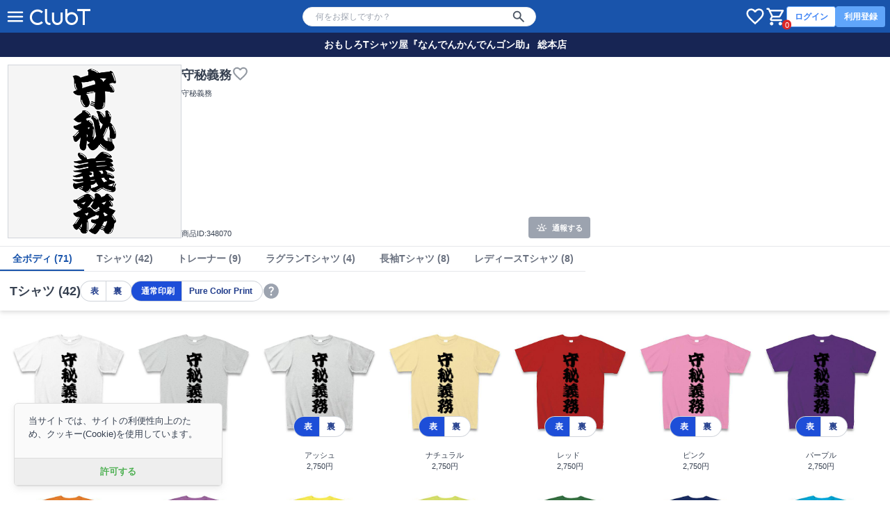

--- FILE ---
content_type: text/html; charset=utf-8
request_url: https://clubt.jp/42498/348070
body_size: 8735
content:



<!DOCTYPE html>
<html lang="ja">
 <head>
  <!-- Google Tag Manager -->
  <script>(function(w,d,s,l,i){w[l]=w[l]||[];w[l].push({'gtm.start':
  new Date().getTime(),event:'gtm.js'});var f=d.getElementsByTagName(s)[0],
  j=d.createElement(s),dl=l!='dataLayer'?'&l='+l:'';j.async=true;j.src=
  'https://www.googletagmanager.com/gtm.js?id='+i+dl;f.parentNode.insertBefore(j,f);
  })(window,document,'script','dataLayer','GTM-56JFF94');</script>
  <!-- End Google Tag Manager -->
  <meta charset="UTF-8">
  <meta name="viewport" content="width=device-width, initial-scale=1, minimum-scale=1, maximum-scale=2, viewport-fit=cover">
  <meta name="theme-color" content="#1954AB">
  <title>守秘義務の全アイテム|デザインTシャツ通販【ClubT】</title>
  <meta name="description" content="守秘義務|守秘義務(by おもしろTシャツ屋『なんでんかんでんゴン助』 総本店)|ボディバリエーション：Tシャツ,トレーナー,ラグランTシャツ,長袖Tシャツ,レディースTシャツ|デザインTシャツ通販【ClubT】">
  <link rel="preconnect" href="https://images.clubt.jp" />
  <link rel="dns-prefetch" href="https://images.clubt.jp" />
  <meta property="og:url" content="https://clubt.jp/42498/348070"><meta property="og:site_name" content="デザインTシャツ通販【ClubT】"><meta property="og:type" content="website"><meta property="og:title" content="守秘義務(by おもしろTシャツ屋『なんでんかんでんゴン助』 総本店)"><meta property="og:image" content="https://images.clubt.jp/thumbs/42498/348070/1.jpg?v=1685383876.893816"><meta property="fb:app_id" content="204785656201023"><meta property="fb:admins" content="691601739"><meta property="twitter:card" content="summary_large_image"><meta property="twitter:site" content="@clubt"><meta property="og:description" content="守秘義務">
  
  <link rel="canonical" href="https://clubt.jp/42498/348070">

  <link rel="icon" href="/static/images/favicon/favicon.png">
  <link type="text/css" href="/static/dist/css/clubt.3b6dcbaa53f74a0f2352.main.css" rel="stylesheet" />
</head>

<body>
  <!-- Google Tag Manager (noscript) -->
  <noscript><iframe src="https://www.googletagmanager.com/ns.html?id=GTM-56JFF94"
  height="0" width="0" style="display:none;visibility:hidden"></iframe></noscript>
  <!-- End Google Tag Manager (noscript) -->
  
  <div id="app" class="min-h-screen" v-cloak>
    
      



<clubt-header-component
  :hide-search-bar="false"
  :hide-cart-icon="false"
  :hide-global-menu="false"
  :hide-member-menu="false"
  :p-search-word="null"
  :show-responsive-search-var-default="false"
></clubt-header-component>



    

    
  <clubt-product-component
    :shop-data="{&quot;id&quot;: 42498, &quot;name&quot;: &quot;\u304a\u3082\u3057\u308dT\u30b7\u30e3\u30c4\u5c4b\u300e\u306a\u3093\u3067\u3093\u304b\u3093\u3067\u3093\u30b4\u30f3\u52a9\u300f \u7dcf\u672c\u5e97&quot;, &quot;description&quot;: &quot;\uff13\u70b9\u4ee5\u4e0a\u304a\u8cb7\u3044\u4e0a\u3052\u3067\u9001\u6599\u7121\u6599\u30ad\u30e3\u30f3\u30da\u30fc\u30f3\u4e2d\uff01&quot;, &quot;logo_url&quot;: &quot;https://clubt21.s3.amazonaws.com/shop_image/42498/logo.png?1753058448.0&quot;, &quot;bg_url&quot;: &quot;https://clubt21.s3.amazonaws.com/shop_image/42498/bg.png?1753058448.0&quot;}"
    :product-digest="{&quot;id_product&quot;: 348070, &quot;product_name&quot;: &quot;\u5b88\u79d8\u7fa9\u52d9&quot;, &quot;product_description&quot;: &quot;\u5b88\u79d8\u7fa9\u52d9&quot;, &quot;id_shop&quot;: 42498, &quot;shop_name&quot;: &quot;\u304a\u3082\u3057\u308dT\u30b7\u30e3\u30c4\u5c4b\u300e\u306a\u3093\u3067\u3093\u304b\u3093\u3067\u3093\u30b4\u30f3\u52a9\u300f \u7dcf\u672c\u5e97&quot;, &quot;is_violation&quot;: false, &quot;is_public&quot;: true, &quot;is_draft&quot;: false, &quot;is_deleted&quot;: false, &quot;can_overseas_shipping&quot;: true, &quot;can_side_changeable&quot;: true, &quot;can_body_changeable&quot;: true, &quot;use_specify_thumb_image&quot;: false, &quot;reward&quot;: 0, &quot;private_password&quot;: null, &quot;limited_number&quot;: null, &quot;release_datetime&quot;: null, &quot;eos_datetime&quot;: null, &quot;product_created_at&quot;: &quot;2014-11-02T00:15:18.771939&quot;, &quot;artworks_count&quot;: 1, &quot;product_artworks&quot;: [{&quot;id_product_artwork&quot;: 348070, &quot;priority&quot;: 1, &quot;id_artwork&quot;: 348070, &quot;bg_color_rgb&quot;: null, &quot;is_legacy_artwork&quot;: true, &quot;artwork_ext&quot;: null, &quot;not_editable_ext&quot;: null, &quot;updated_at&quot;: &quot;2023-05-30T03:11:16.893816&quot;}], &quot;layout_surfaces&quot;: [{&quot;layout_name&quot;: &quot;TS&quot;, &quot;print_surface_name&quot;: &quot;front&quot;, &quot;min_artwork_priority&quot;: 1, &quot;max_updated_at&quot;: &quot;2014-11-02T00:15:18.771939&quot;}], &quot;variations&quot;: [{&quot;id_product_body_body_color&quot;: 32089504, &quot;id_body&quot;: 2, &quot;id_body_color&quot;: 65, &quot;print_type&quot;: 1, &quot;reward&quot;: 500, &quot;fixed_price&quot;: null, &quot;is_available&quot;: true}, {&quot;id_product_body_body_color&quot;: 32089505, &quot;id_body&quot;: 2, &quot;id_body_color&quot;: 66, &quot;print_type&quot;: 1, &quot;reward&quot;: 500, &quot;fixed_price&quot;: null, &quot;is_available&quot;: true}, {&quot;id_product_body_body_color&quot;: 32089520, &quot;id_body&quot;: 2, &quot;id_body_color&quot;: 89, &quot;print_type&quot;: 1, &quot;reward&quot;: 500, &quot;fixed_price&quot;: null, &quot;is_available&quot;: true}, {&quot;id_product_body_body_color&quot;: 32089517, &quot;id_body&quot;: 2, &quot;id_body_color&quot;: 85, &quot;print_type&quot;: 1, &quot;reward&quot;: 500, &quot;fixed_price&quot;: null, &quot;is_available&quot;: true}, {&quot;id_product_body_body_color&quot;: 32089506, &quot;id_body&quot;: 2, &quot;id_body_color&quot;: 68, &quot;print_type&quot;: 1, &quot;reward&quot;: 500, &quot;fixed_price&quot;: null, &quot;is_available&quot;: true}, {&quot;id_product_body_body_color&quot;: 32089507, &quot;id_body&quot;: 2, &quot;id_body_color&quot;: 69, &quot;print_type&quot;: 1, &quot;reward&quot;: 500, &quot;fixed_price&quot;: null, &quot;is_available&quot;: true}, {&quot;id_product_body_body_color&quot;: 32089508, &quot;id_body&quot;: 2, &quot;id_body_color&quot;: 70, &quot;print_type&quot;: 1, &quot;reward&quot;: 500, &quot;fixed_price&quot;: null, &quot;is_available&quot;: true}, {&quot;id_product_body_body_color&quot;: 32089509, &quot;id_body&quot;: 2, &quot;id_body_color&quot;: 71, &quot;print_type&quot;: 1, &quot;reward&quot;: 500, &quot;fixed_price&quot;: null, &quot;is_available&quot;: true}, {&quot;id_product_body_body_color&quot;: 32089510, &quot;id_body&quot;: 2, &quot;id_body_color&quot;: 72, &quot;print_type&quot;: 1, &quot;reward&quot;: 500, &quot;fixed_price&quot;: null, &quot;is_available&quot;: true}, {&quot;id_product_body_body_color&quot;: 32089511, &quot;id_body&quot;: 2, &quot;id_body_color&quot;: 73, &quot;print_type&quot;: 1, &quot;reward&quot;: 500, &quot;fixed_price&quot;: null, &quot;is_available&quot;: true}, {&quot;id_product_body_body_color&quot;: 32089513, &quot;id_body&quot;: 2, &quot;id_body_color&quot;: 75, &quot;print_type&quot;: 1, &quot;reward&quot;: 500, &quot;fixed_price&quot;: null, &quot;is_available&quot;: true}, {&quot;id_product_body_body_color&quot;: 32089514, &quot;id_body&quot;: 2, &quot;id_body_color&quot;: 76, &quot;print_type&quot;: 1, &quot;reward&quot;: 500, &quot;fixed_price&quot;: null, &quot;is_available&quot;: true}, {&quot;id_product_body_body_color&quot;: 32089515, &quot;id_body&quot;: 2, &quot;id_body_color&quot;: 80, &quot;print_type&quot;: 1, &quot;reward&quot;: 500, &quot;fixed_price&quot;: null, &quot;is_available&quot;: true}, {&quot;id_product_body_body_color&quot;: 32089516, &quot;id_body&quot;: 2, &quot;id_body_color&quot;: 82, &quot;print_type&quot;: 1, &quot;reward&quot;: 500, &quot;fixed_price&quot;: null, &quot;is_available&quot;: true}, {&quot;id_product_body_body_color&quot;: 32089518, &quot;id_body&quot;: 2, &quot;id_body_color&quot;: 87, &quot;print_type&quot;: 1, &quot;reward&quot;: 500, &quot;fixed_price&quot;: null, &quot;is_available&quot;: true}, {&quot;id_product_body_body_color&quot;: 32089519, &quot;id_body&quot;: 2, &quot;id_body_color&quot;: 88, &quot;print_type&quot;: 1, &quot;reward&quot;: 500, &quot;fixed_price&quot;: null, &quot;is_available&quot;: true}, {&quot;id_product_body_body_color&quot;: 32089521, &quot;id_body&quot;: 2, &quot;id_body_color&quot;: 91, &quot;print_type&quot;: 1, &quot;reward&quot;: 500, &quot;fixed_price&quot;: null, &quot;is_available&quot;: true}, {&quot;id_product_body_body_color&quot;: 32089522, &quot;id_body&quot;: 2, &quot;id_body_color&quot;: 92, &quot;print_type&quot;: 1, &quot;reward&quot;: 500, &quot;fixed_price&quot;: null, &quot;is_available&quot;: true}, {&quot;id_product_body_body_color&quot;: 32089523, &quot;id_body&quot;: 2, &quot;id_body_color&quot;: 93, &quot;print_type&quot;: 1, &quot;reward&quot;: 500, &quot;fixed_price&quot;: null, &quot;is_available&quot;: true}, {&quot;id_product_body_body_color&quot;: 32089524, &quot;id_body&quot;: 2, &quot;id_body_color&quot;: 95, &quot;print_type&quot;: 1, &quot;reward&quot;: 500, &quot;fixed_price&quot;: null, &quot;is_available&quot;: true}, {&quot;id_product_body_body_color&quot;: 32089525, &quot;id_body&quot;: 2, &quot;id_body_color&quot;: 96, &quot;print_type&quot;: 1, &quot;reward&quot;: 500, &quot;fixed_price&quot;: null, &quot;is_available&quot;: true}, {&quot;id_product_body_body_color&quot;: 32089526, &quot;id_body&quot;: 2, &quot;id_body_color&quot;: 97, &quot;print_type&quot;: 1, &quot;reward&quot;: 500, &quot;fixed_price&quot;: null, &quot;is_available&quot;: true}, {&quot;id_product_body_body_color&quot;: 32089527, &quot;id_body&quot;: 2, &quot;id_body_color&quot;: 100, &quot;print_type&quot;: 1, &quot;reward&quot;: 500, &quot;fixed_price&quot;: null, &quot;is_available&quot;: true}, {&quot;id_product_body_body_color&quot;: 32089528, &quot;id_body&quot;: 2, &quot;id_body_color&quot;: 101, &quot;print_type&quot;: 1, &quot;reward&quot;: 500, &quot;fixed_price&quot;: null, &quot;is_available&quot;: true}, {&quot;id_product_body_body_color&quot;: 32089529, &quot;id_body&quot;: 2, &quot;id_body_color&quot;: 102, &quot;print_type&quot;: 1, &quot;reward&quot;: 500, &quot;fixed_price&quot;: null, &quot;is_available&quot;: true}, {&quot;id_product_body_body_color&quot;: 32089530, &quot;id_body&quot;: 2, &quot;id_body_color&quot;: 103, &quot;print_type&quot;: 1, &quot;reward&quot;: 500, &quot;fixed_price&quot;: null, &quot;is_available&quot;: true}, {&quot;id_product_body_body_color&quot;: 32089531, &quot;id_body&quot;: 2, &quot;id_body_color&quot;: 106, &quot;print_type&quot;: 1, &quot;reward&quot;: 500, &quot;fixed_price&quot;: null, &quot;is_available&quot;: true}, {&quot;id_product_body_body_color&quot;: 32089532, &quot;id_body&quot;: 2, &quot;id_body_color&quot;: 107, &quot;print_type&quot;: 1, &quot;reward&quot;: 500, &quot;fixed_price&quot;: null, &quot;is_available&quot;: true}, {&quot;id_product_body_body_color&quot;: 32089533, &quot;id_body&quot;: 2, &quot;id_body_color&quot;: 108, &quot;print_type&quot;: 1, &quot;reward&quot;: 500, &quot;fixed_price&quot;: null, &quot;is_available&quot;: true}, {&quot;id_product_body_body_color&quot;: 32089534, &quot;id_body&quot;: 2, &quot;id_body_color&quot;: 113, &quot;print_type&quot;: 1, &quot;reward&quot;: 500, &quot;fixed_price&quot;: null, &quot;is_available&quot;: true}, {&quot;id_product_body_body_color&quot;: 32089537, &quot;id_body&quot;: 2, &quot;id_body_color&quot;: 116, &quot;print_type&quot;: 1, &quot;reward&quot;: 500, &quot;fixed_price&quot;: null, &quot;is_available&quot;: true}, {&quot;id_product_body_body_color&quot;: 32089540, &quot;id_body&quot;: 2, &quot;id_body_color&quot;: 119, &quot;print_type&quot;: 1, &quot;reward&quot;: 500, &quot;fixed_price&quot;: null, &quot;is_available&quot;: true}, {&quot;id_product_body_body_color&quot;: 32089541, &quot;id_body&quot;: 2, &quot;id_body_color&quot;: 120, &quot;print_type&quot;: 1, &quot;reward&quot;: 500, &quot;fixed_price&quot;: null, &quot;is_available&quot;: true}, {&quot;id_product_body_body_color&quot;: 32089542, &quot;id_body&quot;: 2, &quot;id_body_color&quot;: 121, &quot;print_type&quot;: 1, &quot;reward&quot;: 500, &quot;fixed_price&quot;: null, &quot;is_available&quot;: true}, {&quot;id_product_body_body_color&quot;: 32089543, &quot;id_body&quot;: 2, &quot;id_body_color&quot;: 123, &quot;print_type&quot;: 1, &quot;reward&quot;: 500, &quot;fixed_price&quot;: null, &quot;is_available&quot;: true}, {&quot;id_product_body_body_color&quot;: 32089544, &quot;id_body&quot;: 2, &quot;id_body_color&quot;: 124, &quot;print_type&quot;: 1, &quot;reward&quot;: 500, &quot;fixed_price&quot;: null, &quot;is_available&quot;: true}, {&quot;id_product_body_body_color&quot;: 32089545, &quot;id_body&quot;: 2, &quot;id_body_color&quot;: 125, &quot;print_type&quot;: 1, &quot;reward&quot;: 500, &quot;fixed_price&quot;: null, &quot;is_available&quot;: true}, {&quot;id_product_body_body_color&quot;: 32089546, &quot;id_body&quot;: 2, &quot;id_body_color&quot;: 66, &quot;print_type&quot;: 2, &quot;reward&quot;: 500, &quot;fixed_price&quot;: null, &quot;is_available&quot;: true}, {&quot;id_product_body_body_color&quot;: 32089560, &quot;id_body&quot;: 2, &quot;id_body_color&quot;: 85, &quot;print_type&quot;: 2, &quot;reward&quot;: 500, &quot;fixed_price&quot;: null, &quot;is_available&quot;: true}, {&quot;id_product_body_body_color&quot;: 32089547, &quot;id_body&quot;: 2, &quot;id_body_color&quot;: 67, &quot;print_type&quot;: 2, &quot;reward&quot;: 500, &quot;fixed_price&quot;: null, &quot;is_available&quot;: true}, {&quot;id_product_body_body_color&quot;: 32089563, &quot;id_body&quot;: 2, &quot;id_body_color&quot;: 89, &quot;print_type&quot;: 2, &quot;reward&quot;: 500, &quot;fixed_price&quot;: null, &quot;is_available&quot;: true}, {&quot;id_product_body_body_color&quot;: 32089548, &quot;id_body&quot;: 2, &quot;id_body_color&quot;: 68, &quot;print_type&quot;: 2, &quot;reward&quot;: 500, &quot;fixed_price&quot;: null, &quot;is_available&quot;: true}, {&quot;id_product_body_body_color&quot;: 32089549, &quot;id_body&quot;: 2, &quot;id_body_color&quot;: 69, &quot;print_type&quot;: 2, &quot;reward&quot;: 500, &quot;fixed_price&quot;: null, &quot;is_available&quot;: true}, {&quot;id_product_body_body_color&quot;: 32089551, &quot;id_body&quot;: 2, &quot;id_body_color&quot;: 71, &quot;print_type&quot;: 2, &quot;reward&quot;: 500, &quot;fixed_price&quot;: null, &quot;is_available&quot;: true}, {&quot;id_product_body_body_color&quot;: 32089552, &quot;id_body&quot;: 2, &quot;id_body_color&quot;: 72, &quot;print_type&quot;: 2, &quot;reward&quot;: 500, &quot;fixed_price&quot;: null, &quot;is_available&quot;: true}, {&quot;id_product_body_body_color&quot;: 32089553, &quot;id_body&quot;: 2, &quot;id_body_color&quot;: 73, &quot;print_type&quot;: 2, &quot;reward&quot;: 500, &quot;fixed_price&quot;: null, &quot;is_available&quot;: true}, {&quot;id_product_body_body_color&quot;: 32089555, &quot;id_body&quot;: 2, &quot;id_body_color&quot;: 75, &quot;print_type&quot;: 2, &quot;reward&quot;: 500, &quot;fixed_price&quot;: null, &quot;is_available&quot;: true}, {&quot;id_product_body_body_color&quot;: 32089556, &quot;id_body&quot;: 2, &quot;id_body_color&quot;: 76, &quot;print_type&quot;: 2, &quot;reward&quot;: 500, &quot;fixed_price&quot;: null, &quot;is_available&quot;: true}, {&quot;id_product_body_body_color&quot;: 32089557, &quot;id_body&quot;: 2, &quot;id_body_color&quot;: 79, &quot;print_type&quot;: 2, &quot;reward&quot;: 500, &quot;fixed_price&quot;: null, &quot;is_available&quot;: true}, {&quot;id_product_body_body_color&quot;: 32089559, &quot;id_body&quot;: 2, &quot;id_body_color&quot;: 82, &quot;print_type&quot;: 2, &quot;reward&quot;: 500, &quot;fixed_price&quot;: null, &quot;is_available&quot;: true}, {&quot;id_product_body_body_color&quot;: 32089561, &quot;id_body&quot;: 2, &quot;id_body_color&quot;: 87, &quot;print_type&quot;: 2, &quot;reward&quot;: 500, &quot;fixed_price&quot;: null, &quot;is_available&quot;: true}, {&quot;id_product_body_body_color&quot;: 32089562, &quot;id_body&quot;: 2, &quot;id_body_color&quot;: 88, &quot;print_type&quot;: 2, &quot;reward&quot;: 500, &quot;fixed_price&quot;: null, &quot;is_available&quot;: true}, {&quot;id_product_body_body_color&quot;: 32089564, &quot;id_body&quot;: 2, &quot;id_body_color&quot;: 90, &quot;print_type&quot;: 2, &quot;reward&quot;: 500, &quot;fixed_price&quot;: null, &quot;is_available&quot;: true}, {&quot;id_product_body_body_color&quot;: 32089565, &quot;id_body&quot;: 2, &quot;id_body_color&quot;: 91, &quot;print_type&quot;: 2, &quot;reward&quot;: 500, &quot;fixed_price&quot;: null, &quot;is_available&quot;: true}, {&quot;id_product_body_body_color&quot;: 32089567, &quot;id_body&quot;: 2, &quot;id_body_color&quot;: 93, &quot;print_type&quot;: 2, &quot;reward&quot;: 500, &quot;fixed_price&quot;: null, &quot;is_available&quot;: true}, {&quot;id_product_body_body_color&quot;: 32089568, &quot;id_body&quot;: 2, &quot;id_body_color&quot;: 94, &quot;print_type&quot;: 2, &quot;reward&quot;: 500, &quot;fixed_price&quot;: null, &quot;is_available&quot;: true}, {&quot;id_product_body_body_color&quot;: 32089569, &quot;id_body&quot;: 2, &quot;id_body_color&quot;: 95, &quot;print_type&quot;: 2, &quot;reward&quot;: 500, &quot;fixed_price&quot;: null, &quot;is_available&quot;: true}, {&quot;id_product_body_body_color&quot;: 32089570, &quot;id_body&quot;: 2, &quot;id_body_color&quot;: 96, &quot;print_type&quot;: 2, &quot;reward&quot;: 500, &quot;fixed_price&quot;: null, &quot;is_available&quot;: true}, {&quot;id_product_body_body_color&quot;: 32089571, &quot;id_body&quot;: 2, &quot;id_body_color&quot;: 97, &quot;print_type&quot;: 2, &quot;reward&quot;: 500, &quot;fixed_price&quot;: null, &quot;is_available&quot;: true}, {&quot;id_product_body_body_color&quot;: 32089572, &quot;id_body&quot;: 2, &quot;id_body_color&quot;: 100, &quot;print_type&quot;: 2, &quot;reward&quot;: 500, &quot;fixed_price&quot;: null, &quot;is_available&quot;: true}, {&quot;id_product_body_body_color&quot;: 32089573, &quot;id_body&quot;: 2, &quot;id_body_color&quot;: 101, &quot;print_type&quot;: 2, &quot;reward&quot;: 500, &quot;fixed_price&quot;: null, &quot;is_available&quot;: true}, {&quot;id_product_body_body_color&quot;: 32089574, &quot;id_body&quot;: 2, &quot;id_body_color&quot;: 102, &quot;print_type&quot;: 2, &quot;reward&quot;: 500, &quot;fixed_price&quot;: null, &quot;is_available&quot;: true}, {&quot;id_product_body_body_color&quot;: 32089575, &quot;id_body&quot;: 2, &quot;id_body_color&quot;: 103, &quot;print_type&quot;: 2, &quot;reward&quot;: 500, &quot;fixed_price&quot;: null, &quot;is_available&quot;: true}, {&quot;id_product_body_body_color&quot;: 32089576, &quot;id_body&quot;: 2, &quot;id_body_color&quot;: 104, &quot;print_type&quot;: 2, &quot;reward&quot;: 500, &quot;fixed_price&quot;: null, &quot;is_available&quot;: true}, {&quot;id_product_body_body_color&quot;: 32089578, &quot;id_body&quot;: 2, &quot;id_body_color&quot;: 106, &quot;print_type&quot;: 2, &quot;reward&quot;: 500, &quot;fixed_price&quot;: null, &quot;is_available&quot;: true}, {&quot;id_product_body_body_color&quot;: 32089579, &quot;id_body&quot;: 2, &quot;id_body_color&quot;: 107, &quot;print_type&quot;: 2, &quot;reward&quot;: 500, &quot;fixed_price&quot;: null, &quot;is_available&quot;: true}, {&quot;id_product_body_body_color&quot;: 32089581, &quot;id_body&quot;: 2, &quot;id_body_color&quot;: 113, &quot;print_type&quot;: 2, &quot;reward&quot;: 500, &quot;fixed_price&quot;: null, &quot;is_available&quot;: true}, {&quot;id_product_body_body_color&quot;: 32089584, &quot;id_body&quot;: 2, &quot;id_body_color&quot;: 116, &quot;print_type&quot;: 2, &quot;reward&quot;: 500, &quot;fixed_price&quot;: null, &quot;is_available&quot;: true}, {&quot;id_product_body_body_color&quot;: 32089587, &quot;id_body&quot;: 2, &quot;id_body_color&quot;: 119, &quot;print_type&quot;: 2, &quot;reward&quot;: 500, &quot;fixed_price&quot;: null, &quot;is_available&quot;: true}, {&quot;id_product_body_body_color&quot;: 32089588, &quot;id_body&quot;: 2, &quot;id_body_color&quot;: 120, &quot;print_type&quot;: 2, &quot;reward&quot;: 500, &quot;fixed_price&quot;: null, &quot;is_available&quot;: true}, {&quot;id_product_body_body_color&quot;: 32089589, &quot;id_body&quot;: 2, &quot;id_body_color&quot;: 121, &quot;print_type&quot;: 2, &quot;reward&quot;: 500, &quot;fixed_price&quot;: null, &quot;is_available&quot;: true}, {&quot;id_product_body_body_color&quot;: 32089590, &quot;id_body&quot;: 2, &quot;id_body_color&quot;: 123, &quot;print_type&quot;: 2, &quot;reward&quot;: 500, &quot;fixed_price&quot;: null, &quot;is_available&quot;: true}, {&quot;id_product_body_body_color&quot;: 32089592, &quot;id_body&quot;: 2, &quot;id_body_color&quot;: 125, &quot;print_type&quot;: 2, &quot;reward&quot;: 500, &quot;fixed_price&quot;: null, &quot;is_available&quot;: true}, {&quot;id_product_body_body_color&quot;: 32089645, &quot;id_body&quot;: 5, &quot;id_body_color&quot;: 65, &quot;print_type&quot;: 1, &quot;reward&quot;: 500, &quot;fixed_price&quot;: null, &quot;is_available&quot;: true}, {&quot;id_product_body_body_color&quot;: 32089646, &quot;id_body&quot;: 5, &quot;id_body_color&quot;: 66, &quot;print_type&quot;: 1, &quot;reward&quot;: 500, &quot;fixed_price&quot;: null, &quot;is_available&quot;: true}, {&quot;id_product_body_body_color&quot;: 32089647, &quot;id_body&quot;: 5, &quot;id_body_color&quot;: 68, &quot;print_type&quot;: 1, &quot;reward&quot;: 500, &quot;fixed_price&quot;: null, &quot;is_available&quot;: true}, {&quot;id_product_body_body_color&quot;: 32089649, &quot;id_body&quot;: 5, &quot;id_body_color&quot;: 80, &quot;print_type&quot;: 1, &quot;reward&quot;: 500, &quot;fixed_price&quot;: null, &quot;is_available&quot;: true}, {&quot;id_product_body_body_color&quot;: 32089652, &quot;id_body&quot;: 5, &quot;id_body_color&quot;: 91, &quot;print_type&quot;: 1, &quot;reward&quot;: 500, &quot;fixed_price&quot;: null, &quot;is_available&quot;: true}, {&quot;id_product_body_body_color&quot;: 32089653, &quot;id_body&quot;: 5, &quot;id_body_color&quot;: 95, &quot;print_type&quot;: 1, &quot;reward&quot;: 500, &quot;fixed_price&quot;: null, &quot;is_available&quot;: true}, {&quot;id_product_body_body_color&quot;: 32089654, &quot;id_body&quot;: 5, &quot;id_body_color&quot;: 96, &quot;print_type&quot;: 1, &quot;reward&quot;: 500, &quot;fixed_price&quot;: null, &quot;is_available&quot;: true}, {&quot;id_product_body_body_color&quot;: 32089657, &quot;id_body&quot;: 5, &quot;id_body_color&quot;: 66, &quot;print_type&quot;: 2, &quot;reward&quot;: 500, &quot;fixed_price&quot;: null, &quot;is_available&quot;: true}, {&quot;id_product_body_body_color&quot;: 32089658, &quot;id_body&quot;: 5, &quot;id_body_color&quot;: 67, &quot;print_type&quot;: 2, &quot;reward&quot;: 500, &quot;fixed_price&quot;: null, &quot;is_available&quot;: true}, {&quot;id_product_body_body_color&quot;: 32089659, &quot;id_body&quot;: 5, &quot;id_body_color&quot;: 68, &quot;print_type&quot;: 2, &quot;reward&quot;: 500, &quot;fixed_price&quot;: null, &quot;is_available&quot;: true}, {&quot;id_product_body_body_color&quot;: 32089661, &quot;id_body&quot;: 5, &quot;id_body_color&quot;: 79, &quot;print_type&quot;: 2, &quot;reward&quot;: 500, &quot;fixed_price&quot;: null, &quot;is_available&quot;: true}, {&quot;id_product_body_body_color&quot;: 32089665, &quot;id_body&quot;: 5, &quot;id_body_color&quot;: 91, &quot;print_type&quot;: 2, &quot;reward&quot;: 500, &quot;fixed_price&quot;: null, &quot;is_available&quot;: true}, {&quot;id_product_body_body_color&quot;: 32089666, &quot;id_body&quot;: 5, &quot;id_body_color&quot;: 95, &quot;print_type&quot;: 2, &quot;reward&quot;: 500, &quot;fixed_price&quot;: null, &quot;is_available&quot;: true}, {&quot;id_product_body_body_color&quot;: 32089667, &quot;id_body&quot;: 5, &quot;id_body_color&quot;: 96, &quot;print_type&quot;: 2, &quot;reward&quot;: 500, &quot;fixed_price&quot;: null, &quot;is_available&quot;: true}, {&quot;id_product_body_body_color&quot;: 32089595, &quot;id_body&quot;: 14, &quot;id_body_color&quot;: 143, &quot;print_type&quot;: 1, &quot;reward&quot;: 500, &quot;fixed_price&quot;: null, &quot;is_available&quot;: true}, {&quot;id_product_body_body_color&quot;: 32089596, &quot;id_body&quot;: 14, &quot;id_body_color&quot;: 144, &quot;print_type&quot;: 1, &quot;reward&quot;: 500, &quot;fixed_price&quot;: null, &quot;is_available&quot;: true}, {&quot;id_product_body_body_color&quot;: 32089597, &quot;id_body&quot;: 14, &quot;id_body_color&quot;: 147, &quot;print_type&quot;: 1, &quot;reward&quot;: 500, &quot;fixed_price&quot;: null, &quot;is_available&quot;: true}, {&quot;id_product_body_body_color&quot;: 32089598, &quot;id_body&quot;: 14, &quot;id_body_color&quot;: 148, &quot;print_type&quot;: 1, &quot;reward&quot;: 500, &quot;fixed_price&quot;: null, &quot;is_available&quot;: true}, {&quot;id_product_body_body_color&quot;: 32089620, &quot;id_body&quot;: 16, &quot;id_body_color&quot;: 65, &quot;print_type&quot;: 1, &quot;reward&quot;: 500, &quot;fixed_price&quot;: null, &quot;is_available&quot;: true}, {&quot;id_product_body_body_color&quot;: 32089621, &quot;id_body&quot;: 16, &quot;id_body_color&quot;: 66, &quot;print_type&quot;: 1, &quot;reward&quot;: 500, &quot;fixed_price&quot;: null, &quot;is_available&quot;: true}, {&quot;id_product_body_body_color&quot;: 32089622, &quot;id_body&quot;: 16, &quot;id_body_color&quot;: 68, &quot;print_type&quot;: 1, &quot;reward&quot;: 500, &quot;fixed_price&quot;: null, &quot;is_available&quot;: true}, {&quot;id_product_body_body_color&quot;: 32089623, &quot;id_body&quot;: 16, &quot;id_body_color&quot;: 80, &quot;print_type&quot;: 1, &quot;reward&quot;: 500, &quot;fixed_price&quot;: null, &quot;is_available&quot;: true}, {&quot;id_product_body_body_color&quot;: 32089627, &quot;id_body&quot;: 16, &quot;id_body_color&quot;: 95, &quot;print_type&quot;: 1, &quot;reward&quot;: 500, &quot;fixed_price&quot;: null, &quot;is_available&quot;: true}, {&quot;id_product_body_body_color&quot;: 32089630, &quot;id_body&quot;: 16, &quot;id_body_color&quot;: 103, &quot;print_type&quot;: 1, &quot;reward&quot;: 500, &quot;fixed_price&quot;: null, &quot;is_available&quot;: true}, {&quot;id_product_body_body_color&quot;: 32089631, &quot;id_body&quot;: 16, &quot;id_body_color&quot;: 66, &quot;print_type&quot;: 2, &quot;reward&quot;: 500, &quot;fixed_price&quot;: null, &quot;is_available&quot;: true}, {&quot;id_product_body_body_color&quot;: 32089632, &quot;id_body&quot;: 16, &quot;id_body_color&quot;: 67, &quot;print_type&quot;: 2, &quot;reward&quot;: 500, &quot;fixed_price&quot;: null, &quot;is_available&quot;: true}, {&quot;id_product_body_body_color&quot;: 32089633, &quot;id_body&quot;: 16, &quot;id_body_color&quot;: 68, &quot;print_type&quot;: 2, &quot;reward&quot;: 500, &quot;fixed_price&quot;: null, &quot;is_available&quot;: true}, {&quot;id_product_body_body_color&quot;: 32089634, &quot;id_body&quot;: 16, &quot;id_body_color&quot;: 79, &quot;print_type&quot;: 2, &quot;reward&quot;: 500, &quot;fixed_price&quot;: null, &quot;is_available&quot;: true}, {&quot;id_product_body_body_color&quot;: 32089640, &quot;id_body&quot;: 16, &quot;id_body_color&quot;: 95, &quot;print_type&quot;: 2, &quot;reward&quot;: 500, &quot;fixed_price&quot;: null, &quot;is_available&quot;: true}, {&quot;id_product_body_body_color&quot;: 32089643, &quot;id_body&quot;: 16, &quot;id_body_color&quot;: 103, &quot;print_type&quot;: 2, &quot;reward&quot;: 500, &quot;fixed_price&quot;: null, &quot;is_available&quot;: true}, {&quot;id_product_body_body_color&quot;: 32089605, &quot;id_body&quot;: 17, &quot;id_body_color&quot;: 65, &quot;print_type&quot;: 1, &quot;reward&quot;: 500, &quot;fixed_price&quot;: null, &quot;is_available&quot;: true}, {&quot;id_product_body_body_color&quot;: 32089606, &quot;id_body&quot;: 17, &quot;id_body_color&quot;: 66, &quot;print_type&quot;: 1, &quot;reward&quot;: 500, &quot;fixed_price&quot;: null, &quot;is_available&quot;: true}, {&quot;id_product_body_body_color&quot;: 32089607, &quot;id_body&quot;: 17, &quot;id_body_color&quot;: 68, &quot;print_type&quot;: 1, &quot;reward&quot;: 500, &quot;fixed_price&quot;: null, &quot;is_available&quot;: true}, {&quot;id_product_body_body_color&quot;: 32089608, &quot;id_body&quot;: 17, &quot;id_body_color&quot;: 69, &quot;print_type&quot;: 1, &quot;reward&quot;: 500, &quot;fixed_price&quot;: null, &quot;is_available&quot;: true}, {&quot;id_product_body_body_color&quot;: 32089609, &quot;id_body&quot;: 17, &quot;id_body_color&quot;: 71, &quot;print_type&quot;: 1, &quot;reward&quot;: 500, &quot;fixed_price&quot;: null, &quot;is_available&quot;: true}, {&quot;id_product_body_body_color&quot;: 32089610, &quot;id_body&quot;: 17, &quot;id_body_color&quot;: 82, &quot;print_type&quot;: 1, &quot;reward&quot;: 500, &quot;fixed_price&quot;: null, &quot;is_available&quot;: true}, {&quot;id_product_body_body_color&quot;: 32089612, &quot;id_body&quot;: 17, &quot;id_body_color&quot;: 96, &quot;print_type&quot;: 1, &quot;reward&quot;: 500, &quot;fixed_price&quot;: null, &quot;is_available&quot;: true}, {&quot;id_product_body_body_color&quot;: 32089613, &quot;id_body&quot;: 17, &quot;id_body_color&quot;: 97, &quot;print_type&quot;: 1, &quot;reward&quot;: 500, &quot;fixed_price&quot;: null, &quot;is_available&quot;: true}], &quot;product_image_urls&quot;: null, &quot;layout_surfaces_num_by_body&quot;: {&quot;2&quot;: 1, &quot;5&quot;: 1, &quot;14&quot;: 1, &quot;16&quot;: 1, &quot;17&quot;: 1}, &quot;has_private_password&quot;: false, &quot;product_extra_caption&quot;: null, &quot;product_extra_description&quot;: null}"
    :product-external-urls="{}"
    :p-warnings="[]"
    :body-masters="{&quot;2&quot;: {&quot;id&quot;: 2, &quot;code&quot;: &quot;TS&quot;, &quot;name&quot;: &quot;T\u30b7\u30e3\u30c4&quot;, &quot;layout_name&quot;: &quot;TS&quot;, &quot;is_available&quot;: true, &quot;all_print_types&quot;: [1, 2], &quot;data_colors&quot;: {&quot;65&quot;: {&quot;id&quot;: 65, &quot;code&quot;: &quot;001&quot;, &quot;header&quot;: &quot;TM&quot;, &quot;name&quot;: &quot;\u30db\u30ef\u30a4\u30c8&quot;, &quot;display_name&quot;: &quot;\u30db\u30ef\u30a4\u30c8&quot;, &quot;rgb_color_code&quot;: null, &quot;sort_number&quot;: 65, &quot;is_available&quot;: true}, &quot;66&quot;: {&quot;id&quot;: 66, &quot;code&quot;: &quot;003&quot;, &quot;header&quot;: &quot;TM&quot;, &quot;name&quot;: &quot;\u30b0\u30ec\u30fc&quot;, &quot;display_name&quot;: &quot;\u30b0\u30ec\u30fc&quot;, &quot;rgb_color_code&quot;: null, &quot;sort_number&quot;: 66, &quot;is_available&quot;: true}, &quot;85&quot;: {&quot;id&quot;: 85, &quot;code&quot;: &quot;044&quot;, &quot;header&quot;: &quot;TM&quot;, &quot;name&quot;: &quot;\u30a2\u30c3\u30b7\u30e5&quot;, &quot;display_name&quot;: &quot;\u30a2\u30c3\u30b7\u30e5&quot;, &quot;rgb_color_code&quot;: null, &quot;sort_number&quot;: 67, &quot;is_available&quot;: true}, &quot;89&quot;: {&quot;id&quot;: 89, &quot;code&quot;: &quot;106&quot;, &quot;header&quot;: &quot;TM&quot;, &quot;name&quot;: &quot;\u30ca\u30c1\u30e5\u30e9\u30eb&quot;, &quot;display_name&quot;: &quot;\u30ca\u30c1\u30e5\u30e9\u30eb&quot;, &quot;rgb_color_code&quot;: null, &quot;sort_number&quot;: 67, &quot;is_available&quot;: true}, &quot;68&quot;: {&quot;id&quot;: 68, &quot;code&quot;: &quot;010&quot;, &quot;header&quot;: &quot;TM&quot;, &quot;name&quot;: &quot;\u30ec\u30c3\u30c9&quot;, &quot;display_name&quot;: &quot;\u30ec\u30c3\u30c9&quot;, &quot;rgb_color_code&quot;: null, &quot;sort_number&quot;: 68, &quot;is_available&quot;: true}, &quot;69&quot;: {&quot;id&quot;: 69, &quot;code&quot;: &quot;011&quot;, &quot;header&quot;: &quot;TM&quot;, &quot;name&quot;: &quot;\u30d4\u30f3\u30af&quot;, &quot;display_name&quot;: &quot;\u30d4\u30f3\u30af&quot;, &quot;rgb_color_code&quot;: null, &quot;sort_number&quot;: 69, &quot;is_available&quot;: true}, &quot;70&quot;: {&quot;id&quot;: 70, &quot;code&quot;: &quot;014&quot;, &quot;header&quot;: &quot;TM&quot;, &quot;name&quot;: &quot;\u30d1\u30fc\u30d7\u30eb&quot;, &quot;display_name&quot;: &quot;\u30d1\u30fc\u30d7\u30eb&quot;, &quot;rgb_color_code&quot;: null, &quot;sort_number&quot;: 70, &quot;is_available&quot;: true}, &quot;71&quot;: {&quot;id&quot;: 71, &quot;code&quot;: &quot;015&quot;, &quot;header&quot;: &quot;TM&quot;, &quot;name&quot;: &quot;\u30aa\u30ec\u30f3\u30b8&quot;, &quot;display_name&quot;: &quot;\u30aa\u30ec\u30f3\u30b8&quot;, &quot;rgb_color_code&quot;: null, &quot;sort_number&quot;: 71, &quot;is_available&quot;: true}, &quot;72&quot;: {&quot;id&quot;: 72, &quot;code&quot;: &quot;019&quot;, &quot;header&quot;: &quot;TM&quot;, &quot;name&quot;: &quot;\u30e9\u30d9\u30f3\u30c0\u30fc&quot;, &quot;display_name&quot;: &quot;\u30e9\u30d9\u30f3\u30c0\u30fc&quot;, &quot;rgb_color_code&quot;: null, &quot;sort_number&quot;: 72, &quot;is_available&quot;: true}, &quot;73&quot;: {&quot;id&quot;: 73, &quot;code&quot;: &quot;020&quot;, &quot;header&quot;: &quot;TM&quot;, &quot;name&quot;: &quot;\u30a4\u30a8\u30ed\u30fc&quot;, &quot;display_name&quot;: &quot;\u30a4\u30a8\u30ed\u30fc&quot;, &quot;rgb_color_code&quot;: null, &quot;sort_number&quot;: 73, &quot;is_available&quot;: true}, &quot;75&quot;: {&quot;id&quot;: 75, &quot;code&quot;: &quot;024&quot;, &quot;header&quot;: &quot;TM&quot;, &quot;name&quot;: &quot;\u30e9\u30a4\u30c8\u30b0\u30ea\u30fc\u30f3&quot;, &quot;display_name&quot;: &quot;\u30e9\u30a4\u30c8\u30b0\u30ea\u30fc\u30f3&quot;, &quot;rgb_color_code&quot;: null, &quot;sort_number&quot;: 75, &quot;is_available&quot;: true}, &quot;76&quot;: {&quot;id&quot;: 76, &quot;code&quot;: &quot;025&quot;, &quot;header&quot;: &quot;TM&quot;, &quot;name&quot;: &quot;\u30b0\u30ea\u30fc\u30f3&quot;, &quot;display_name&quot;: &quot;\u30b0\u30ea\u30fc\u30f3&quot;, &quot;rgb_color_code&quot;: null, &quot;sort_number&quot;: 76, &quot;is_available&quot;: true}, &quot;80&quot;: {&quot;id&quot;: 80, &quot;code&quot;: &quot;032&quot;, &quot;header&quot;: &quot;TM&quot;, &quot;name&quot;: &quot;\u30ed\u30a4\u30e4\u30eb\u30d6\u30eb\u30fc&quot;, &quot;display_name&quot;: &quot;\u30ed\u30a4\u30e4\u30eb\u30d6\u30eb\u30fc&quot;, &quot;rgb_color_code&quot;: null, &quot;sort_number&quot;: 80, &quot;is_available&quot;: true}, &quot;82&quot;: {&quot;id&quot;: 82, &quot;code&quot;: &quot;034&quot;, &quot;header&quot;: &quot;TM&quot;, &quot;name&quot;: &quot;\u30bf\u30fc\u30b3\u30a4\u30ba&quot;, &quot;display_name&quot;: &quot;\u30bf\u30fc\u30b3\u30a4\u30ba&quot;, &quot;rgb_color_code&quot;: null, &quot;sort_number&quot;: 82, &quot;is_available&quot;: true}, &quot;87&quot;: {&quot;id&quot;: 87, &quot;code&quot;: &quot;077&quot;, &quot;header&quot;: &quot;TM&quot;, &quot;name&quot;: &quot;\u30b4\u30fc\u30eb\u30c9\u30a4\u30a8\u30ed\u30fc&quot;, &quot;display_name&quot;: &quot;\u30b4\u30fc\u30eb\u30c9\u30a4\u30a8\u30ed\u30fc&quot;, &quot;rgb_color_code&quot;: null, &quot;sort_number&quot;: 87, &quot;is_available&quot;: true}, &quot;88&quot;: {&quot;id&quot;: 88, &quot;code&quot;: &quot;095&quot;, &quot;header&quot;: &quot;TM&quot;, &quot;name&quot;: &quot;\u30a2\u30af\u30a2&quot;, &quot;display_name&quot;: &quot;\u30a2\u30af\u30a2&quot;, &quot;rgb_color_code&quot;: null, &quot;sort_number&quot;: 88, &quot;is_available&quot;: true}, &quot;91&quot;: {&quot;id&quot;: 91, &quot;code&quot;: &quot;112&quot;, &quot;header&quot;: &quot;TM&quot;, &quot;name&quot;: &quot;\u30d0\u30fc\u30ac\u30f3\u30c7\u30a3&quot;, &quot;display_name&quot;: &quot;\u30d0\u30fc\u30ac\u30f3\u30c7\u30a3&quot;, &quot;rgb_color_code&quot;: null, &quot;sort_number&quot;: 91, &quot;is_available&quot;: true}, &quot;92&quot;: {&quot;id&quot;: 92, &quot;code&quot;: &quot;128&quot;, &quot;header&quot;: &quot;TM&quot;, &quot;name&quot;: &quot;\u30aa\u30ea\u30fc\u30d6&quot;, &quot;display_name&quot;: &quot;\u30aa\u30ea\u30fc\u30d6&quot;, &quot;rgb_color_code&quot;: null, &quot;sort_number&quot;: 92, &quot;is_available&quot;: true}, &quot;93&quot;: {&quot;id&quot;: 93, &quot;code&quot;: &quot;129&quot;, &quot;header&quot;: &quot;TM&quot;, &quot;name&quot;: &quot;\u30c1\u30e3\u30b3\u30fc\u30eb&quot;, &quot;display_name&quot;: &quot;\u30c1\u30e3\u30b3\u30fc\u30eb&quot;, &quot;rgb_color_code&quot;: null, &quot;sort_number&quot;: 93, &quot;is_available&quot;: true}, &quot;95&quot;: {&quot;id&quot;: 95, &quot;code&quot;: &quot;132&quot;, &quot;header&quot;: &quot;TM&quot;, &quot;name&quot;: &quot;\u30e9\u30a4\u30c8\u30d4\u30f3\u30af&quot;, &quot;display_name&quot;: &quot;\u30e9\u30a4\u30c8\u30d4\u30f3\u30af&quot;, &quot;rgb_color_code&quot;: null, &quot;sort_number&quot;: 95, &quot;is_available&quot;: true}, &quot;96&quot;: {&quot;id&quot;: 96, &quot;code&quot;: &quot;133&quot;, &quot;header&quot;: &quot;TM&quot;, &quot;name&quot;: &quot;\u30e9\u30a4\u30c8\u30d6\u30eb\u30fc&quot;, &quot;display_name&quot;: &quot;\u30e9\u30a4\u30c8\u30d6\u30eb\u30fc&quot;, &quot;rgb_color_code&quot;: null, &quot;sort_number&quot;: 96, &quot;is_available&quot;: true}, &quot;97&quot;: {&quot;id&quot;: 97, &quot;code&quot;: &quot;134&quot;, &quot;header&quot;: &quot;TM&quot;, &quot;name&quot;: &quot;\u30e9\u30a4\u30c8\u30a4\u30a8\u30ed\u30fc&quot;, &quot;display_name&quot;: &quot;\u30e9\u30a4\u30c8\u30a4\u30a8\u30ed\u30fc&quot;, &quot;rgb_color_code&quot;: null, &quot;sort_number&quot;: 97, &quot;is_available&quot;: true}, &quot;100&quot;: {&quot;id&quot;: 100, &quot;code&quot;: &quot;146&quot;, &quot;header&quot;: &quot;TM&quot;, &quot;name&quot;: &quot;\u30db\u30c3\u30c8\u30d4\u30f3\u30af&quot;, &quot;display_name&quot;: &quot;\u30db\u30c3\u30c8\u30d4\u30f3\u30af&quot;, &quot;rgb_color_code&quot;: null, &quot;sort_number&quot;: 100, &quot;is_available&quot;: true}, &quot;101&quot;: {&quot;id&quot;: 101, &quot;code&quot;: &quot;153&quot;, &quot;header&quot;: &quot;TM&quot;, &quot;name&quot;: &quot;\u30b7\u30eb\u30d0\u30fc\u30b0\u30ec\u30fc&quot;, &quot;display_name&quot;: &quot;\u30b7\u30eb\u30d0\u30fc\u30b0\u30ec\u30fc&quot;, &quot;rgb_color_code&quot;: null, &quot;sort_number&quot;: 101, &quot;is_available&quot;: true}, &quot;102&quot;: {&quot;id&quot;: 102, &quot;code&quot;: &quot;155&quot;, &quot;header&quot;: &quot;TM&quot;, &quot;name&quot;: &quot;\u30e9\u30a4\u30e0&quot;, &quot;display_name&quot;: &quot;\u30e9\u30a4\u30e0&quot;, &quot;rgb_color_code&quot;: null, &quot;sort_number&quot;: 102, &quot;is_available&quot;: true}, &quot;103&quot;: {&quot;id&quot;: 103, &quot;code&quot;: &quot;165&quot;, &quot;header&quot;: &quot;TM&quot;, &quot;name&quot;: &quot;\u30c7\u30a4\u30b8\u30fc&quot;, &quot;display_name&quot;: &quot;\u30c7\u30a4\u30b8\u30fc&quot;, &quot;rgb_color_code&quot;: null, &quot;sort_number&quot;: 103, &quot;is_available&quot;: true}, &quot;106&quot;: {&quot;id&quot;: 106, &quot;code&quot;: &quot;169&quot;, &quot;header&quot;: &quot;TM&quot;, &quot;name&quot;: &quot;\u30a4\u30bf\u30ea\u30a2\u30f3\u30ec\u30c3\u30c9&quot;, &quot;display_name&quot;: &quot;\u30a4\u30bf\u30ea\u30a2\u30f3\u30ec\u30c3\u30c9&quot;, &quot;rgb_color_code&quot;: null, &quot;sort_number&quot;: 106, &quot;is_available&quot;: true}, &quot;107&quot;: {&quot;id&quot;: 107, &quot;code&quot;: &quot;170&quot;, &quot;header&quot;: &quot;TM&quot;, &quot;name&quot;: &quot;\u30b3\u30fc\u30e9\u30eb\u30aa\u30ec\u30f3\u30b8&quot;, &quot;display_name&quot;: &quot;\u30b3\u30fc\u30e9\u30eb\u30aa\u30ec\u30f3\u30b8&quot;, &quot;rgb_color_code&quot;: null, &quot;sort_number&quot;: 107, &quot;is_available&quot;: true}, &quot;108&quot;: {&quot;id&quot;: 108, &quot;code&quot;: &quot;171&quot;, &quot;header&quot;: &quot;TM&quot;, &quot;name&quot;: &quot;\u30b8\u30e3\u30d1\u30f3\u30d6\u30eb\u30fc&quot;, &quot;display_name&quot;: &quot;\u30b8\u30e3\u30d1\u30f3\u30d6\u30eb\u30fc&quot;, &quot;rgb_color_code&quot;: null, &quot;sort_number&quot;: 108, &quot;is_available&quot;: true}, &quot;113&quot;: {&quot;id&quot;: 113, &quot;code&quot;: &quot;188&quot;, &quot;header&quot;: &quot;TM&quot;, &quot;name&quot;: &quot;\u30e9\u30a4\u30c8\u30d1\u30fc\u30d7\u30eb&quot;, &quot;display_name&quot;: &quot;\u30e9\u30a4\u30c8\u30d1\u30fc\u30d7\u30eb&quot;, &quot;rgb_color_code&quot;: null, &quot;sort_number&quot;: 113, &quot;is_available&quot;: true}, &quot;116&quot;: {&quot;id&quot;: 116, &quot;code&quot;: &quot;191&quot;, &quot;header&quot;: &quot;TM&quot;, &quot;name&quot;: &quot;\u30d4\u30fc\u30c1&quot;, &quot;display_name&quot;: &quot;\u30d4\u30fc\u30c1&quot;, &quot;rgb_color_code&quot;: null, &quot;sort_number&quot;: 116, &quot;is_available&quot;: true}, &quot;119&quot;: {&quot;id&quot;: 119, &quot;code&quot;: &quot;194&quot;, &quot;header&quot;: &quot;TM&quot;, &quot;name&quot;: &quot;\u30d6\u30e9\u30a4\u30c8\u30b0\u30ea\u30fc\u30f3&quot;, &quot;display_name&quot;: &quot;\u30d6\u30e9\u30a4\u30c8\u30b0\u30ea\u30fc\u30f3&quot;, &quot;rgb_color_code&quot;: null, &quot;sort_number&quot;: 119, &quot;is_available&quot;: true}, &quot;120&quot;: {&quot;id&quot;: 120, &quot;code&quot;: &quot;195&quot;, &quot;header&quot;: &quot;TM&quot;, &quot;name&quot;: &quot;\u30a2\u30a4\u30b9\u30b0\u30ea\u30fc\u30f3&quot;, &quot;display_name&quot;: &quot;\u30a2\u30a4\u30b9\u30b0\u30ea\u30fc\u30f3&quot;, &quot;rgb_color_code&quot;: null, &quot;sort_number&quot;: 120, &quot;is_available&quot;: true}, &quot;121&quot;: {&quot;id&quot;: 121, &quot;code&quot;: &quot;996&quot;, &quot;header&quot;: &quot;TM&quot;, &quot;name&quot;: &quot;\u30df\u30f3\u30c8&quot;, &quot;display_name&quot;: &quot;\u30df\u30f3\u30c8&quot;, &quot;rgb_color_code&quot;: null, &quot;sort_number&quot;: 121, &quot;is_available&quot;: true}, &quot;123&quot;: {&quot;id&quot;: 123, &quot;code&quot;: &quot;197&quot;, &quot;header&quot;: &quot;TM&quot;, &quot;name&quot;: &quot;\u30d4\u30fc\u30b3\u30c3\u30af\u30b0\u30ea\u30fc\u30f3&quot;, &quot;display_name&quot;: &quot;\u30d4\u30fc\u30b3\u30c3\u30af\u30b0\u30ea\u30fc\u30f3&quot;, &quot;rgb_color_code&quot;: null, &quot;sort_number&quot;: 123, &quot;is_available&quot;: true}, &quot;124&quot;: {&quot;id&quot;: 124, &quot;code&quot;: &quot;198&quot;, &quot;header&quot;: &quot;TM&quot;, &quot;name&quot;: &quot;\u30df\u30c7\u30a3\u30a2\u30e0\u30d6\u30eb\u30fc&quot;, &quot;display_name&quot;: &quot;\u30df\u30c7\u30a3\u30a2\u30e0\u30d6\u30eb\u30fc&quot;, &quot;rgb_color_code&quot;: null, &quot;sort_number&quot;: 124, &quot;is_available&quot;: true}, &quot;125&quot;: {&quot;id&quot;: 125, &quot;code&quot;: &quot;199&quot;, &quot;header&quot;: &quot;TM&quot;, &quot;name&quot;: &quot;\u30b7\u30fc\u30d6\u30eb\u30fc&quot;, &quot;display_name&quot;: &quot;\u30b7\u30fc\u30d6\u30eb\u30fc&quot;, &quot;rgb_color_code&quot;: null, &quot;sort_number&quot;: 125, &quot;is_available&quot;: true}, &quot;67&quot;: {&quot;id&quot;: 67, &quot;code&quot;: &quot;005&quot;, &quot;header&quot;: &quot;TM&quot;, &quot;name&quot;: &quot;\u30d6\u30e9\u30c3\u30af&quot;, &quot;display_name&quot;: &quot;\u30d6\u30e9\u30c3\u30af&quot;, &quot;rgb_color_code&quot;: null, &quot;sort_number&quot;: 67, &quot;is_available&quot;: true}, &quot;79&quot;: {&quot;id&quot;: 79, &quot;code&quot;: &quot;031&quot;, &quot;header&quot;: &quot;TM&quot;, &quot;name&quot;: &quot;\u30cd\u30a4\u30d3\u30fc&quot;, &quot;display_name&quot;: &quot;\u30cd\u30a4\u30d3\u30fc&quot;, &quot;rgb_color_code&quot;: null, &quot;sort_number&quot;: 79, &quot;is_available&quot;: true}, &quot;90&quot;: {&quot;id&quot;: 90, &quot;code&quot;: &quot;109&quot;, &quot;header&quot;: &quot;TM&quot;, &quot;name&quot;: &quot;\u30c7\u30cb\u30e0&quot;, &quot;display_name&quot;: &quot;\u30c7\u30cb\u30e0&quot;, &quot;rgb_color_code&quot;: null, &quot;sort_number&quot;: 90, &quot;is_available&quot;: true}, &quot;94&quot;: {&quot;id&quot;: 94, &quot;code&quot;: &quot;131&quot;, &quot;header&quot;: &quot;TM&quot;, &quot;name&quot;: &quot;\u30d5\u30a9\u30ec\u30b9\u30c8&quot;, &quot;display_name&quot;: &quot;\u30d5\u30a9\u30ec\u30b9\u30c8&quot;, &quot;rgb_color_code&quot;: null, &quot;sort_number&quot;: 94, &quot;is_available&quot;: true}, &quot;104&quot;: {&quot;id&quot;: 104, &quot;code&quot;: &quot;167&quot;, &quot;header&quot;: &quot;TM&quot;, &quot;name&quot;: &quot;\u30e1\u30c8\u30ed\u30d6\u30eb\u30fc&quot;, &quot;display_name&quot;: &quot;\u30e1\u30c8\u30ed\u30d6\u30eb\u30fc&quot;, &quot;rgb_color_code&quot;: null, &quot;sort_number&quot;: 104, &quot;is_available&quot;: true}}, &quot;colors_by_print_type&quot;: {&quot;all&quot;: [65, 66, 85, 89, 68, 69, 70, 71, 72, 73, 75, 76, 80, 82, 87, 88, 91, 92, 93, 95, 96, 97, 100, 101, 102, 103, 106, 107, 108, 113, 116, 119, 120, 121, 123, 124, 125, 67, 79, 90, 94, 104], &quot;1&quot;: [65, 66, 85, 89, 68, 69, 70, 71, 72, 73, 75, 76, 80, 82, 87, 88, 91, 92, 93, 95, 96, 97, 100, 101, 102, 103, 106, 107, 108, 113, 116, 119, 120, 121, 123, 124, 125], &quot;2&quot;: [66, 85, 67, 89, 68, 69, 71, 72, 73, 75, 76, 79, 82, 87, 88, 90, 91, 93, 94, 95, 96, 97, 100, 101, 102, 103, 104, 106, 107, 113, 116, 119, 120, 121, 123, 125]}, &quot;sizes_by_print_type&quot;: {&quot;1&quot;: [2, 3, 4, 5, 6, 7, 8, 9, 10, 11, 12, 13, 14, 15, 16], &quot;2&quot;: [9, 10, 11, 12, 13, 14, 15, 16]}, &quot;layout_surfaces&quot;: [&quot;front&quot;, &quot;back&quot;], &quot;body_image_urls&quot;: {&quot;65&quot;: {&quot;front&quot;: &quot;/static/images/bodies/TS_001_1.jpg&quot;, &quot;back&quot;: &quot;/static/images/bodies/TS_001_2.jpg&quot;}, &quot;66&quot;: {&quot;front&quot;: &quot;/static/images/bodies/TS_003_1.jpg&quot;, &quot;back&quot;: &quot;/static/images/bodies/TS_003_2.jpg&quot;}, &quot;85&quot;: {&quot;front&quot;: &quot;/static/images/bodies/TS_044_1.jpg&quot;, &quot;back&quot;: &quot;/static/images/bodies/TS_044_2.jpg&quot;}, &quot;89&quot;: {&quot;front&quot;: &quot;/static/images/bodies/TS_106_1.jpg&quot;, &quot;back&quot;: &quot;/static/images/bodies/TS_106_2.jpg&quot;}, &quot;68&quot;: {&quot;front&quot;: &quot;/static/images/bodies/TS_010_1.jpg&quot;, &quot;back&quot;: &quot;/static/images/bodies/TS_010_2.jpg&quot;}, &quot;69&quot;: {&quot;front&quot;: &quot;/static/images/bodies/TS_011_1.jpg&quot;, &quot;back&quot;: &quot;/static/images/bodies/TS_011_2.jpg&quot;}, &quot;70&quot;: {&quot;front&quot;: &quot;/static/images/bodies/TS_014_1.jpg&quot;, &quot;back&quot;: &quot;/static/images/bodies/TS_014_2.jpg&quot;}, &quot;71&quot;: {&quot;front&quot;: &quot;/static/images/bodies/TS_015_1.jpg&quot;, &quot;back&quot;: &quot;/static/images/bodies/TS_015_2.jpg&quot;}, &quot;72&quot;: {&quot;front&quot;: &quot;/static/images/bodies/TS_019_1.jpg&quot;, &quot;back&quot;: &quot;/static/images/bodies/TS_019_2.jpg&quot;}, &quot;73&quot;: {&quot;front&quot;: &quot;/static/images/bodies/TS_020_1.jpg&quot;, &quot;back&quot;: &quot;/static/images/bodies/TS_020_2.jpg&quot;}, &quot;75&quot;: {&quot;front&quot;: &quot;/static/images/bodies/TS_024_1.jpg&quot;, &quot;back&quot;: &quot;/static/images/bodies/TS_024_2.jpg&quot;}, &quot;76&quot;: {&quot;front&quot;: &quot;/static/images/bodies/TS_025_1.jpg&quot;, &quot;back&quot;: &quot;/static/images/bodies/TS_025_2.jpg&quot;}, &quot;77&quot;: {&quot;front&quot;: &quot;/static/images/bodies/TS_026_1.jpg&quot;, &quot;back&quot;: &quot;/static/images/bodies/TS_026_2.jpg&quot;}, &quot;80&quot;: {&quot;front&quot;: &quot;/static/images/bodies/TS_032_1.jpg&quot;, &quot;back&quot;: &quot;/static/images/bodies/TS_032_2.jpg&quot;}, &quot;81&quot;: {&quot;front&quot;: &quot;/static/images/bodies/TS_033_1.jpg&quot;, &quot;back&quot;: &quot;/static/images/bodies/TS_033_2.jpg&quot;}, &quot;82&quot;: {&quot;front&quot;: &quot;/static/images/bodies/TS_034_1.jpg&quot;, &quot;back&quot;: &quot;/static/images/bodies/TS_034_2.jpg&quot;}, &quot;83&quot;: {&quot;front&quot;: &quot;/static/images/bodies/TS_035_1.jpg&quot;, &quot;back&quot;: &quot;/static/images/bodies/TS_035_2.jpg&quot;}, &quot;84&quot;: {&quot;front&quot;: &quot;/static/images/bodies/TS_037_1.jpg&quot;, &quot;back&quot;: &quot;/static/images/bodies/TS_037_2.jpg&quot;}, &quot;86&quot;: {&quot;front&quot;: &quot;/static/images/bodies/TS_073_1.jpg&quot;, &quot;back&quot;: &quot;/static/images/bodies/TS_073_2.jpg&quot;}, &quot;87&quot;: {&quot;front&quot;: &quot;/static/images/bodies/TS_077_1.jpg&quot;, &quot;back&quot;: &quot;/static/images/bodies/TS_077_2.jpg&quot;}, &quot;88&quot;: {&quot;front&quot;: &quot;/static/images/bodies/TS_095_1.jpg&quot;, &quot;back&quot;: &quot;/static/images/bodies/TS_095_2.jpg&quot;}, &quot;91&quot;: {&quot;front&quot;: &quot;/static/images/bodies/TS_112_1.jpg&quot;, &quot;back&quot;: &quot;/static/images/bodies/TS_112_2.jpg&quot;}, &quot;92&quot;: {&quot;front&quot;: &quot;/static/images/bodies/TS_128_1.jpg&quot;, &quot;back&quot;: &quot;/static/images/bodies/TS_128_2.jpg&quot;}, &quot;93&quot;: {&quot;front&quot;: &quot;/static/images/bodies/TS_129_1.jpg&quot;, &quot;back&quot;: &quot;/static/images/bodies/TS_129_2.jpg&quot;}, &quot;95&quot;: {&quot;front&quot;: &quot;/static/images/bodies/TS_132_1.jpg&quot;, &quot;back&quot;: &quot;/static/images/bodies/TS_132_2.jpg&quot;}, &quot;96&quot;: {&quot;front&quot;: &quot;/static/images/bodies/TS_133_1.jpg&quot;, &quot;back&quot;: &quot;/static/images/bodies/TS_133_2.jpg&quot;}, &quot;97&quot;: {&quot;front&quot;: &quot;/static/images/bodies/TS_134_1.jpg&quot;, &quot;back&quot;: &quot;/static/images/bodies/TS_134_2.jpg&quot;}, &quot;99&quot;: {&quot;front&quot;: &quot;/static/images/bodies/TS_138_1.jpg&quot;, &quot;back&quot;: &quot;/static/images/bodies/TS_138_2.jpg&quot;}, &quot;100&quot;: {&quot;front&quot;: &quot;/static/images/bodies/TS_146_1.jpg&quot;, &quot;back&quot;: &quot;/static/images/bodies/TS_146_2.jpg&quot;}, &quot;101&quot;: {&quot;front&quot;: &quot;/static/images/bodies/TS_153_1.jpg&quot;, &quot;back&quot;: &quot;/static/images/bodies/TS_153_2.jpg&quot;}, &quot;102&quot;: {&quot;front&quot;: &quot;/static/images/bodies/TS_155_1.jpg&quot;, &quot;back&quot;: &quot;/static/images/bodies/TS_155_2.jpg&quot;}, &quot;103&quot;: {&quot;front&quot;: &quot;/static/images/bodies/TS_165_1.jpg&quot;, &quot;back&quot;: &quot;/static/images/bodies/TS_165_2.jpg&quot;}, &quot;106&quot;: {&quot;front&quot;: &quot;/static/images/bodies/TS_169_1.jpg&quot;, &quot;back&quot;: &quot;/static/images/bodies/TS_169_2.jpg&quot;}, &quot;107&quot;: {&quot;front&quot;: &quot;/static/images/bodies/TS_170_1.jpg&quot;, &quot;back&quot;: &quot;/static/images/bodies/TS_170_2.jpg&quot;}, &quot;108&quot;: {&quot;front&quot;: &quot;/static/images/bodies/TS_171_1.jpg&quot;, &quot;back&quot;: &quot;/static/images/bodies/TS_171_2.jpg&quot;}, &quot;113&quot;: {&quot;front&quot;: &quot;/static/images/bodies/TS_188_1.jpg&quot;, &quot;back&quot;: &quot;/static/images/bodies/TS_188_2.jpg&quot;}, &quot;116&quot;: {&quot;front&quot;: &quot;/static/images/bodies/TS_191_1.jpg&quot;, &quot;back&quot;: &quot;/static/images/bodies/TS_191_2.jpg&quot;}, &quot;119&quot;: {&quot;front&quot;: &quot;/static/images/bodies/TS_194_1.jpg&quot;, &quot;back&quot;: &quot;/static/images/bodies/TS_194_2.jpg&quot;}, &quot;120&quot;: {&quot;front&quot;: &quot;/static/images/bodies/TS_195_1.jpg&quot;, &quot;back&quot;: &quot;/static/images/bodies/TS_195_2.jpg&quot;}, &quot;121&quot;: {&quot;front&quot;: &quot;/static/images/bodies/TS_996_1.jpg&quot;, &quot;back&quot;: &quot;/static/images/bodies/TS_996_2.jpg&quot;}, &quot;123&quot;: {&quot;front&quot;: &quot;/static/images/bodies/TS_197_1.jpg&quot;, &quot;back&quot;: &quot;/static/images/bodies/TS_197_2.jpg&quot;}, &quot;124&quot;: {&quot;front&quot;: &quot;/static/images/bodies/TS_198_1.jpg&quot;, &quot;back&quot;: &quot;/static/images/bodies/TS_198_2.jpg&quot;}, &quot;125&quot;: {&quot;front&quot;: &quot;/static/images/bodies/TS_199_1.jpg&quot;, &quot;back&quot;: &quot;/static/images/bodies/TS_199_2.jpg&quot;}, &quot;67&quot;: {&quot;front&quot;: &quot;/static/images/bodies/TS_005_1.jpg&quot;, &quot;back&quot;: &quot;/static/images/bodies/TS_005_2.jpg&quot;}, &quot;79&quot;: {&quot;front&quot;: &quot;/static/images/bodies/TS_031_1.jpg&quot;, &quot;back&quot;: &quot;/static/images/bodies/TS_031_2.jpg&quot;}, &quot;90&quot;: {&quot;front&quot;: &quot;/static/images/bodies/TS_109_1.jpg&quot;, &quot;back&quot;: &quot;/static/images/bodies/TS_109_2.jpg&quot;}, &quot;94&quot;: {&quot;front&quot;: &quot;/static/images/bodies/TS_131_1.jpg&quot;, &quot;back&quot;: &quot;/static/images/bodies/TS_131_2.jpg&quot;}, &quot;104&quot;: {&quot;front&quot;: &quot;/static/images/bodies/TS_167_1.jpg&quot;, &quot;back&quot;: &quot;/static/images/bodies/TS_167_2.jpg&quot;}, &quot;127&quot;: {&quot;front&quot;: &quot;/static/images/bodies/TS_223_1.jpg&quot;, &quot;back&quot;: &quot;/static/images/bodies/TS_223_2.jpg&quot;}}, &quot;body_sort_number&quot;: 1010, &quot;ex_shipping_fee&quot;: null}, &quot;5&quot;: {&quot;id&quot;: 5, &quot;code&quot;: &quot;TR&quot;, &quot;name&quot;: &quot;\u30c8\u30ec\u30fc\u30ca\u30fc&quot;, &quot;layout_name&quot;: &quot;TS&quot;, &quot;is_available&quot;: true, &quot;all_print_types&quot;: [1, 2], &quot;data_colors&quot;: {&quot;65&quot;: {&quot;id&quot;: 65, &quot;code&quot;: &quot;001&quot;, &quot;header&quot;: &quot;TM&quot;, &quot;name&quot;: &quot;\u30db\u30ef\u30a4\u30c8&quot;, &quot;display_name&quot;: &quot;\u30db\u30ef\u30a4\u30c8&quot;, &quot;rgb_color_code&quot;: null, &quot;sort_number&quot;: 65, &quot;is_available&quot;: true}, &quot;66&quot;: {&quot;id&quot;: 66, &quot;code&quot;: &quot;003&quot;, &quot;header&quot;: &quot;TM&quot;, &quot;name&quot;: &quot;\u30b0\u30ec\u30fc&quot;, &quot;display_name&quot;: &quot;\u30b0\u30ec\u30fc&quot;, &quot;rgb_color_code&quot;: null, &quot;sort_number&quot;: 66, &quot;is_available&quot;: true}, &quot;68&quot;: {&quot;id&quot;: 68, &quot;code&quot;: &quot;010&quot;, &quot;header&quot;: &quot;TM&quot;, &quot;name&quot;: &quot;\u30ec\u30c3\u30c9&quot;, &quot;display_name&quot;: &quot;\u30ec\u30c3\u30c9&quot;, &quot;rgb_color_code&quot;: null, &quot;sort_number&quot;: 68, &quot;is_available&quot;: true}, &quot;80&quot;: {&quot;id&quot;: 80, &quot;code&quot;: &quot;032&quot;, &quot;header&quot;: &quot;TM&quot;, &quot;name&quot;: &quot;\u30ed\u30a4\u30e4\u30eb\u30d6\u30eb\u30fc&quot;, &quot;display_name&quot;: &quot;\u30ed\u30a4\u30e4\u30eb\u30d6\u30eb\u30fc&quot;, &quot;rgb_color_code&quot;: null, &quot;sort_number&quot;: 80, &quot;is_available&quot;: true}, &quot;91&quot;: {&quot;id&quot;: 91, &quot;code&quot;: &quot;112&quot;, &quot;header&quot;: &quot;TM&quot;, &quot;name&quot;: &quot;\u30d0\u30fc\u30ac\u30f3\u30c7\u30a3&quot;, &quot;display_name&quot;: &quot;\u30d0\u30fc\u30ac\u30f3\u30c7\u30a3&quot;, &quot;rgb_color_code&quot;: null, &quot;sort_number&quot;: 91, &quot;is_available&quot;: true}, &quot;95&quot;: {&quot;id&quot;: 95, &quot;code&quot;: &quot;132&quot;, &quot;header&quot;: &quot;TM&quot;, &quot;name&quot;: &quot;\u30e9\u30a4\u30c8\u30d4\u30f3\u30af&quot;, &quot;display_name&quot;: &quot;\u30e9\u30a4\u30c8\u30d4\u30f3\u30af&quot;, &quot;rgb_color_code&quot;: null, &quot;sort_number&quot;: 95, &quot;is_available&quot;: true}, &quot;96&quot;: {&quot;id&quot;: 96, &quot;code&quot;: &quot;133&quot;, &quot;header&quot;: &quot;TM&quot;, &quot;name&quot;: &quot;\u30e9\u30a4\u30c8\u30d6\u30eb\u30fc&quot;, &quot;display_name&quot;: &quot;\u30e9\u30a4\u30c8\u30d6\u30eb\u30fc&quot;, &quot;rgb_color_code&quot;: null, &quot;sort_number&quot;: 96, &quot;is_available&quot;: true}, &quot;67&quot;: {&quot;id&quot;: 67, &quot;code&quot;: &quot;005&quot;, &quot;header&quot;: &quot;TM&quot;, &quot;name&quot;: &quot;\u30d6\u30e9\u30c3\u30af&quot;, &quot;display_name&quot;: &quot;\u30d6\u30e9\u30c3\u30af&quot;, &quot;rgb_color_code&quot;: null, &quot;sort_number&quot;: 67, &quot;is_available&quot;: true}, &quot;79&quot;: {&quot;id&quot;: 79, &quot;code&quot;: &quot;031&quot;, &quot;header&quot;: &quot;TM&quot;, &quot;name&quot;: &quot;\u30cd\u30a4\u30d3\u30fc&quot;, &quot;display_name&quot;: &quot;\u30cd\u30a4\u30d3\u30fc&quot;, &quot;rgb_color_code&quot;: null, &quot;sort_number&quot;: 79, &quot;is_available&quot;: true}}, &quot;colors_by_print_type&quot;: {&quot;all&quot;: [65, 66, 68, 80, 91, 95, 96, 67, 79], &quot;1&quot;: [65, 66, 68, 80, 91, 95, 96], &quot;2&quot;: [66, 67, 68, 79, 91, 95, 96]}, &quot;sizes_by_print_type&quot;: {&quot;1&quot;: [19, 20, 21, 22, 23, 24, 25, 26], &quot;2&quot;: [19, 20, 21, 22, 23, 24, 25, 26]}, &quot;layout_surfaces&quot;: [&quot;front&quot;, &quot;back&quot;], &quot;body_image_urls&quot;: {&quot;65&quot;: {&quot;front&quot;: &quot;/static/images/bodies/TR_001_1.jpg&quot;, &quot;back&quot;: &quot;/static/images/bodies/TR_001_2.jpg&quot;}, &quot;66&quot;: {&quot;front&quot;: &quot;/static/images/bodies/TR_003_1.jpg&quot;, &quot;back&quot;: &quot;/static/images/bodies/TR_003_2.jpg&quot;}, &quot;68&quot;: {&quot;front&quot;: &quot;/static/images/bodies/TR_010_1.jpg&quot;, &quot;back&quot;: &quot;/static/images/bodies/TR_010_2.jpg&quot;}, &quot;80&quot;: {&quot;front&quot;: &quot;/static/images/bodies/TR_032_1.jpg&quot;, &quot;back&quot;: &quot;/static/images/bodies/TR_032_2.jpg&quot;}, &quot;91&quot;: {&quot;front&quot;: &quot;/static/images/bodies/TR_112_1.jpg&quot;, &quot;back&quot;: &quot;/static/images/bodies/TR_112_2.jpg&quot;}, &quot;95&quot;: {&quot;front&quot;: &quot;/static/images/bodies/TR_132_1.jpg&quot;, &quot;back&quot;: &quot;/static/images/bodies/TR_132_2.jpg&quot;}, &quot;96&quot;: {&quot;front&quot;: &quot;/static/images/bodies/TR_133_1.jpg&quot;, &quot;back&quot;: &quot;/static/images/bodies/TR_133_2.jpg&quot;}, &quot;97&quot;: {&quot;front&quot;: &quot;/static/images/bodies/TR_134_1.jpg&quot;, &quot;back&quot;: &quot;/static/images/bodies/TR_134_2.jpg&quot;}, &quot;99&quot;: {&quot;front&quot;: &quot;/static/images/bodies/TR_138_1.jpg&quot;, &quot;back&quot;: &quot;/static/images/bodies/TR_138_2.jpg&quot;}, &quot;109&quot;: {&quot;front&quot;: &quot;/static/images/bodies/TR_178_1.jpg&quot;, &quot;back&quot;: &quot;/static/images/bodies/TR_178_2.jpg&quot;}, &quot;112&quot;: {&quot;front&quot;: &quot;/static/images/bodies/TR_182_1.jpg&quot;, &quot;back&quot;: &quot;/static/images/bodies/TR_182_2.jpg&quot;}, &quot;129&quot;: {&quot;front&quot;: &quot;/static/images/bodies/TR_039_1.jpg&quot;, &quot;back&quot;: &quot;/static/images/bodies/TR_039_2.jpg&quot;}, &quot;140&quot;: {&quot;front&quot;: &quot;/static/images/bodies/TR_481_1.jpg&quot;, &quot;back&quot;: &quot;/static/images/bodies/TR_481_2.jpg&quot;}, &quot;67&quot;: {&quot;front&quot;: &quot;/static/images/bodies/TR_005_1.jpg&quot;, &quot;back&quot;: &quot;/static/images/bodies/TR_005_2.jpg&quot;}, &quot;79&quot;: {&quot;front&quot;: &quot;/static/images/bodies/TR_031_1.jpg&quot;, &quot;back&quot;: &quot;/static/images/bodies/TR_031_2.jpg&quot;}}, &quot;body_sort_number&quot;: 1030, &quot;ex_shipping_fee&quot;: null}, &quot;14&quot;: {&quot;id&quot;: 14, &quot;code&quot;: &quot;RG&quot;, &quot;name&quot;: &quot;\u30e9\u30b0\u30e9\u30f3T\u30b7\u30e3\u30c4&quot;, &quot;layout_name&quot;: &quot;TS&quot;, &quot;is_available&quot;: true, &quot;all_print_types&quot;: [1], &quot;data_colors&quot;: {&quot;143&quot;: {&quot;id&quot;: 143, &quot;code&quot;: &quot;705&quot;, &quot;header&quot;: &quot;TM&quot;, &quot;name&quot;: &quot;\u30db\u30ef\u30a4\u30c8\u00d7\u30d6\u30e9\u30c3\u30af&quot;, &quot;display_name&quot;: &quot;\u30db\u30ef\u30a4\u30c8\u00d7\u30d6\u30e9\u30c3\u30af&quot;, &quot;rgb_color_code&quot;: null, &quot;sort_number&quot;: 143, &quot;is_available&quot;: true}, &quot;144&quot;: {&quot;id&quot;: 144, &quot;code&quot;: &quot;710&quot;, &quot;header&quot;: &quot;TM&quot;, &quot;name&quot;: &quot;\u30db\u30ef\u30a4\u30c8\u00d7\u30ec\u30c3\u30c9&quot;, &quot;display_name&quot;: &quot;\u30db\u30ef\u30a4\u30c8\u00d7\u30ec\u30c3\u30c9&quot;, &quot;rgb_color_code&quot;: null, &quot;sort_number&quot;: 144, &quot;is_available&quot;: true}, &quot;147&quot;: {&quot;id&quot;: 147, &quot;code&quot;: &quot;731&quot;, &quot;header&quot;: &quot;TM&quot;, &quot;name&quot;: &quot;\u30db\u30ef\u30a4\u30c8\u00d7\u30cd\u30a4\u30d3\u30fc&quot;, &quot;display_name&quot;: &quot;\u30db\u30ef\u30a4\u30c8\u00d7\u30cd\u30a4\u30d3\u30fc&quot;, &quot;rgb_color_code&quot;: null, &quot;sort_number&quot;: 147, &quot;is_available&quot;: true}, &quot;148&quot;: {&quot;id&quot;: 148, &quot;code&quot;: &quot;732&quot;, &quot;header&quot;: &quot;TM&quot;, &quot;name&quot;: &quot;\u30db\u30ef\u30a4\u30c8\u00d7\u30ed\u30a4\u30e4\u30eb\u30d6\u30eb\u30fc&quot;, &quot;display_name&quot;: &quot;\u30db\u30ef\u30a4\u30c8\u00d7\u30ed\u30a4\u30e4\u30eb\u30d6\u30eb\u30fc&quot;, &quot;rgb_color_code&quot;: null, &quot;sort_number&quot;: 148, &quot;is_available&quot;: true}}, &quot;colors_by_print_type&quot;: {&quot;all&quot;: [143, 144, 147, 148], &quot;1&quot;: [143, 144, 147, 148]}, &quot;sizes_by_print_type&quot;: {&quot;1&quot;: [447, 78, 79, 80, 81, 82, 442]}, &quot;layout_surfaces&quot;: [&quot;front&quot;, &quot;back&quot;], &quot;body_image_urls&quot;: {&quot;143&quot;: {&quot;front&quot;: &quot;/static/images/bodies/RG_705_1.jpg&quot;, &quot;back&quot;: &quot;/static/images/bodies/RG_705_2.jpg&quot;}, &quot;144&quot;: {&quot;front&quot;: &quot;/static/images/bodies/RG_710_1.jpg&quot;, &quot;back&quot;: &quot;/static/images/bodies/RG_710_2.jpg&quot;}, &quot;147&quot;: {&quot;front&quot;: &quot;/static/images/bodies/RG_731_1.jpg&quot;, &quot;back&quot;: &quot;/static/images/bodies/RG_731_2.jpg&quot;}, &quot;148&quot;: {&quot;front&quot;: &quot;/static/images/bodies/RG_732_1.jpg&quot;, &quot;back&quot;: &quot;/static/images/bodies/RG_732_2.jpg&quot;}}, &quot;body_sort_number&quot;: 1040, &quot;ex_shipping_fee&quot;: null}, &quot;16&quot;: {&quot;id&quot;: 16, &quot;code&quot;: &quot;TSL&quot;, &quot;name&quot;: &quot;\u9577\u8896T\u30b7\u30e3\u30c4&quot;, &quot;layout_name&quot;: &quot;TS&quot;, &quot;is_available&quot;: true, &quot;all_print_types&quot;: [1, 2], &quot;data_colors&quot;: {&quot;65&quot;: {&quot;id&quot;: 65, &quot;code&quot;: &quot;001&quot;, &quot;header&quot;: &quot;TM&quot;, &quot;name&quot;: &quot;\u30db\u30ef\u30a4\u30c8&quot;, &quot;display_name&quot;: &quot;\u30db\u30ef\u30a4\u30c8&quot;, &quot;rgb_color_code&quot;: null, &quot;sort_number&quot;: 65, &quot;is_available&quot;: true}, &quot;66&quot;: {&quot;id&quot;: 66, &quot;code&quot;: &quot;003&quot;, &quot;header&quot;: &quot;TM&quot;, &quot;name&quot;: &quot;\u30b0\u30ec\u30fc&quot;, &quot;display_name&quot;: &quot;\u30b0\u30ec\u30fc&quot;, &quot;rgb_color_code&quot;: null, &quot;sort_number&quot;: 66, &quot;is_available&quot;: true}, &quot;68&quot;: {&quot;id&quot;: 68, &quot;code&quot;: &quot;010&quot;, &quot;header&quot;: &quot;TM&quot;, &quot;name&quot;: &quot;\u30ec\u30c3\u30c9&quot;, &quot;display_name&quot;: &quot;\u30ec\u30c3\u30c9&quot;, &quot;rgb_color_code&quot;: null, &quot;sort_number&quot;: 68, &quot;is_available&quot;: true}, &quot;80&quot;: {&quot;id&quot;: 80, &quot;code&quot;: &quot;032&quot;, &quot;header&quot;: &quot;TM&quot;, &quot;name&quot;: &quot;\u30ed\u30a4\u30e4\u30eb\u30d6\u30eb\u30fc&quot;, &quot;display_name&quot;: &quot;\u30ed\u30a4\u30e4\u30eb\u30d6\u30eb\u30fc&quot;, &quot;rgb_color_code&quot;: null, &quot;sort_number&quot;: 80, &quot;is_available&quot;: true}, &quot;95&quot;: {&quot;id&quot;: 95, &quot;code&quot;: &quot;132&quot;, &quot;header&quot;: &quot;TM&quot;, &quot;name&quot;: &quot;\u30e9\u30a4\u30c8\u30d4\u30f3\u30af&quot;, &quot;display_name&quot;: &quot;\u30e9\u30a4\u30c8\u30d4\u30f3\u30af&quot;, &quot;rgb_color_code&quot;: null, &quot;sort_number&quot;: 95, &quot;is_available&quot;: true}, &quot;103&quot;: {&quot;id&quot;: 103, &quot;code&quot;: &quot;165&quot;, &quot;header&quot;: &quot;TM&quot;, &quot;name&quot;: &quot;\u30c7\u30a4\u30b8\u30fc&quot;, &quot;display_name&quot;: &quot;\u30c7\u30a4\u30b8\u30fc&quot;, &quot;rgb_color_code&quot;: null, &quot;sort_number&quot;: 103, &quot;is_available&quot;: true}, &quot;67&quot;: {&quot;id&quot;: 67, &quot;code&quot;: &quot;005&quot;, &quot;header&quot;: &quot;TM&quot;, &quot;name&quot;: &quot;\u30d6\u30e9\u30c3\u30af&quot;, &quot;display_name&quot;: &quot;\u30d6\u30e9\u30c3\u30af&quot;, &quot;rgb_color_code&quot;: null, &quot;sort_number&quot;: 67, &quot;is_available&quot;: true}, &quot;79&quot;: {&quot;id&quot;: 79, &quot;code&quot;: &quot;031&quot;, &quot;header&quot;: &quot;TM&quot;, &quot;name&quot;: &quot;\u30cd\u30a4\u30d3\u30fc&quot;, &quot;display_name&quot;: &quot;\u30cd\u30a4\u30d3\u30fc&quot;, &quot;rgb_color_code&quot;: null, &quot;sort_number&quot;: 79, &quot;is_available&quot;: true}}, &quot;colors_by_print_type&quot;: {&quot;all&quot;: [65, 66, 68, 80, 95, 103, 67, 79], &quot;1&quot;: [65, 66, 68, 80, 95, 103], &quot;2&quot;: [66, 67, 68, 79, 95, 103]}, &quot;sizes_by_print_type&quot;: {&quot;1&quot;: [83, 84, 85, 86, 87, 88, 89, 90, 91, 92], &quot;2&quot;: [85, 86, 87, 88, 89, 90, 91, 92]}, &quot;layout_surfaces&quot;: [&quot;front&quot;, &quot;back&quot;], &quot;body_image_urls&quot;: {&quot;65&quot;: {&quot;front&quot;: &quot;/static/images/bodies/TSL_001_1.jpg&quot;, &quot;back&quot;: &quot;/static/images/bodies/TSL_001_2.jpg&quot;}, &quot;66&quot;: {&quot;front&quot;: &quot;/static/images/bodies/TSL_003_1.jpg&quot;, &quot;back&quot;: &quot;/static/images/bodies/TSL_003_2.jpg&quot;}, &quot;68&quot;: {&quot;front&quot;: &quot;/static/images/bodies/TSL_010_1.jpg&quot;, &quot;back&quot;: &quot;/static/images/bodies/TSL_010_2.jpg&quot;}, &quot;80&quot;: {&quot;front&quot;: &quot;/static/images/bodies/TSL_032_1.jpg&quot;, &quot;back&quot;: &quot;/static/images/bodies/TSL_032_2.jpg&quot;}, &quot;95&quot;: {&quot;front&quot;: &quot;/static/images/bodies/TSL_132_1.jpg&quot;, &quot;back&quot;: &quot;/static/images/bodies/TSL_132_2.jpg&quot;}, &quot;103&quot;: {&quot;front&quot;: &quot;/static/images/bodies/TSL_165_1.jpg&quot;, &quot;back&quot;: &quot;/static/images/bodies/TSL_165_2.jpg&quot;}, &quot;67&quot;: {&quot;front&quot;: &quot;/static/images/bodies/TSL_005_1.jpg&quot;, &quot;back&quot;: &quot;/static/images/bodies/TSL_005_2.jpg&quot;}, &quot;79&quot;: {&quot;front&quot;: &quot;/static/images/bodies/TSL_031_1.jpg&quot;, &quot;back&quot;: &quot;/static/images/bodies/TSL_031_2.jpg&quot;}}, &quot;body_sort_number&quot;: 1050, &quot;ex_shipping_fee&quot;: null}, &quot;17&quot;: {&quot;id&quot;: 17, &quot;code&quot;: &quot;TSW1&quot;, &quot;name&quot;: &quot;\u30ec\u30c7\u30a3\u30fc\u30b9T\u30b7\u30e3\u30c4&quot;, &quot;layout_name&quot;: &quot;TS&quot;, &quot;is_available&quot;: true, &quot;all_print_types&quot;: [1], &quot;data_colors&quot;: {&quot;65&quot;: {&quot;id&quot;: 65, &quot;code&quot;: &quot;001&quot;, &quot;header&quot;: &quot;TM&quot;, &quot;name&quot;: &quot;\u30db\u30ef\u30a4\u30c8&quot;, &quot;display_name&quot;: &quot;\u30db\u30ef\u30a4\u30c8&quot;, &quot;rgb_color_code&quot;: null, &quot;sort_number&quot;: 65, &quot;is_available&quot;: true}, &quot;66&quot;: {&quot;id&quot;: 66, &quot;code&quot;: &quot;003&quot;, &quot;header&quot;: &quot;TM&quot;, &quot;name&quot;: &quot;\u30b0\u30ec\u30fc&quot;, &quot;display_name&quot;: &quot;\u30b0\u30ec\u30fc&quot;, &quot;rgb_color_code&quot;: null, &quot;sort_number&quot;: 66, &quot;is_available&quot;: true}, &quot;68&quot;: {&quot;id&quot;: 68, &quot;code&quot;: &quot;010&quot;, &quot;header&quot;: &quot;TM&quot;, &quot;name&quot;: &quot;\u30ec\u30c3\u30c9&quot;, &quot;display_name&quot;: &quot;\u30ec\u30c3\u30c9&quot;, &quot;rgb_color_code&quot;: null, &quot;sort_number&quot;: 68, &quot;is_available&quot;: true}, &quot;69&quot;: {&quot;id&quot;: 69, &quot;code&quot;: &quot;011&quot;, &quot;header&quot;: &quot;TM&quot;, &quot;name&quot;: &quot;\u30d4\u30f3\u30af&quot;, &quot;display_name&quot;: &quot;\u30d4\u30f3\u30af&quot;, &quot;rgb_color_code&quot;: null, &quot;sort_number&quot;: 69, &quot;is_available&quot;: true}, &quot;71&quot;: {&quot;id&quot;: 71, &quot;code&quot;: &quot;015&quot;, &quot;header&quot;: &quot;TM&quot;, &quot;name&quot;: &quot;\u30aa\u30ec\u30f3\u30b8&quot;, &quot;display_name&quot;: &quot;\u30aa\u30ec\u30f3\u30b8&quot;, &quot;rgb_color_code&quot;: null, &quot;sort_number&quot;: 71, &quot;is_available&quot;: true}, &quot;82&quot;: {&quot;id&quot;: 82, &quot;code&quot;: &quot;034&quot;, &quot;header&quot;: &quot;TM&quot;, &quot;name&quot;: &quot;\u30bf\u30fc\u30b3\u30a4\u30ba&quot;, &quot;display_name&quot;: &quot;\u30bf\u30fc\u30b3\u30a4\u30ba&quot;, &quot;rgb_color_code&quot;: null, &quot;sort_number&quot;: 82, &quot;is_available&quot;: true}, &quot;96&quot;: {&quot;id&quot;: 96, &quot;code&quot;: &quot;133&quot;, &quot;header&quot;: &quot;TM&quot;, &quot;name&quot;: &quot;\u30e9\u30a4\u30c8\u30d6\u30eb\u30fc&quot;, &quot;display_name&quot;: &quot;\u30e9\u30a4\u30c8\u30d6\u30eb\u30fc&quot;, &quot;rgb_color_code&quot;: null, &quot;sort_number&quot;: 96, &quot;is_available&quot;: true}, &quot;97&quot;: {&quot;id&quot;: 97, &quot;code&quot;: &quot;134&quot;, &quot;header&quot;: &quot;TM&quot;, &quot;name&quot;: &quot;\u30e9\u30a4\u30c8\u30a4\u30a8\u30ed\u30fc&quot;, &quot;display_name&quot;: &quot;\u30e9\u30a4\u30c8\u30a4\u30a8\u30ed\u30fc&quot;, &quot;rgb_color_code&quot;: null, &quot;sort_number&quot;: 97, &quot;is_available&quot;: true}}, &quot;colors_by_print_type&quot;: {&quot;all&quot;: [65, 66, 68, 69, 71, 82, 96, 97], &quot;1&quot;: [65, 66, 68, 69, 71, 82, 96, 97]}, &quot;sizes_by_print_type&quot;: {&quot;1&quot;: [101, 102]}, &quot;layout_surfaces&quot;: [&quot;front&quot;, &quot;back&quot;], &quot;body_image_urls&quot;: {&quot;65&quot;: {&quot;front&quot;: &quot;/static/images/bodies/TSW1_001_1.jpg&quot;, &quot;back&quot;: &quot;/static/images/bodies/TSW1_001_2.jpg&quot;}, &quot;66&quot;: {&quot;front&quot;: &quot;/static/images/bodies/TSW1_003_1.jpg&quot;, &quot;back&quot;: &quot;/static/images/bodies/TSW1_003_2.jpg&quot;}, &quot;68&quot;: {&quot;front&quot;: &quot;/static/images/bodies/TSW1_010_1.jpg&quot;, &quot;back&quot;: &quot;/static/images/bodies/TSW1_010_2.jpg&quot;}, &quot;69&quot;: {&quot;front&quot;: &quot;/static/images/bodies/TSW1_011_1.jpg&quot;, &quot;back&quot;: &quot;/static/images/bodies/TSW1_011_2.jpg&quot;}, &quot;71&quot;: {&quot;front&quot;: &quot;/static/images/bodies/TSW1_015_1.jpg&quot;, &quot;back&quot;: &quot;/static/images/bodies/TSW1_015_2.jpg&quot;}, &quot;82&quot;: {&quot;front&quot;: &quot;/static/images/bodies/TSW1_034_1.jpg&quot;, &quot;back&quot;: &quot;/static/images/bodies/TSW1_034_2.jpg&quot;}, &quot;96&quot;: {&quot;front&quot;: &quot;/static/images/bodies/TSW1_133_1.jpg&quot;, &quot;back&quot;: &quot;/static/images/bodies/TSW1_133_2.jpg&quot;}, &quot;97&quot;: {&quot;front&quot;: &quot;/static/images/bodies/TSW1_134_1.jpg&quot;, &quot;back&quot;: &quot;/static/images/bodies/TSW1_134_2.jpg&quot;}, &quot;116&quot;: {&quot;front&quot;: &quot;/static/images/bodies/TSW1_191_1.jpg&quot;, &quot;back&quot;: &quot;/static/images/bodies/TSW1_191_2.jpg&quot;}}, &quot;body_sort_number&quot;: 1060, &quot;ex_shipping_fee&quot;: null}}"
    :thumbnail-urls="[&quot;https://images.clubt.jp/thumbs/42498/348070/1.jpg?v=1685383876.893816&quot;]"
    :product-image-urls-by-body="{&quot;2&quot;: {&quot;surfaces_order&quot;: [&quot;front&quot;, &quot;back&quot;], &quot;variations&quot;: {&quot;1&quot;: {&quot;65&quot;: [&quot;https://images.clubt.jp/products/42498/348070/TS/001_front_1.jpg?v=1414854918.771939&quot;, &quot;/static/images/bodies/TS_001_2.jpg&quot;], &quot;66&quot;: [&quot;https://images.clubt.jp/products/42498/348070/TS/003_front_1.jpg?v=1414854918.771939&quot;, &quot;/static/images/bodies/TS_003_2.jpg&quot;], &quot;89&quot;: [&quot;https://images.clubt.jp/products/42498/348070/TS/106_front_1.jpg?v=1414854918.771939&quot;, &quot;/static/images/bodies/TS_106_2.jpg&quot;], &quot;85&quot;: [&quot;https://images.clubt.jp/products/42498/348070/TS/044_front_1.jpg?v=1414854918.771939&quot;, &quot;/static/images/bodies/TS_044_2.jpg&quot;], &quot;68&quot;: [&quot;https://images.clubt.jp/products/42498/348070/TS/010_front_1.jpg?v=1414854918.771939&quot;, &quot;/static/images/bodies/TS_010_2.jpg&quot;], &quot;69&quot;: [&quot;https://images.clubt.jp/products/42498/348070/TS/011_front_1.jpg?v=1414854918.771939&quot;, &quot;/static/images/bodies/TS_011_2.jpg&quot;], &quot;70&quot;: [&quot;https://images.clubt.jp/products/42498/348070/TS/014_front_1.jpg?v=1414854918.771939&quot;, &quot;/static/images/bodies/TS_014_2.jpg&quot;], &quot;71&quot;: [&quot;https://images.clubt.jp/products/42498/348070/TS/015_front_1.jpg?v=1414854918.771939&quot;, &quot;/static/images/bodies/TS_015_2.jpg&quot;], &quot;72&quot;: [&quot;https://images.clubt.jp/products/42498/348070/TS/019_front_1.jpg?v=1414854918.771939&quot;, &quot;/static/images/bodies/TS_019_2.jpg&quot;], &quot;73&quot;: [&quot;https://images.clubt.jp/products/42498/348070/TS/020_front_1.jpg?v=1414854918.771939&quot;, &quot;/static/images/bodies/TS_020_2.jpg&quot;], &quot;75&quot;: [&quot;https://images.clubt.jp/products/42498/348070/TS/024_front_1.jpg?v=1414854918.771939&quot;, &quot;/static/images/bodies/TS_024_2.jpg&quot;], &quot;76&quot;: [&quot;https://images.clubt.jp/products/42498/348070/TS/025_front_1.jpg?v=1414854918.771939&quot;, &quot;/static/images/bodies/TS_025_2.jpg&quot;], &quot;80&quot;: [&quot;https://images.clubt.jp/products/42498/348070/TS/032_front_1.jpg?v=1414854918.771939&quot;, &quot;/static/images/bodies/TS_032_2.jpg&quot;], &quot;82&quot;: [&quot;https://images.clubt.jp/products/42498/348070/TS/034_front_1.jpg?v=1414854918.771939&quot;, &quot;/static/images/bodies/TS_034_2.jpg&quot;], &quot;87&quot;: [&quot;https://images.clubt.jp/products/42498/348070/TS/077_front_1.jpg?v=1414854918.771939&quot;, &quot;/static/images/bodies/TS_077_2.jpg&quot;], &quot;88&quot;: [&quot;https://images.clubt.jp/products/42498/348070/TS/095_front_1.jpg?v=1414854918.771939&quot;, &quot;/static/images/bodies/TS_095_2.jpg&quot;], &quot;91&quot;: [&quot;https://images.clubt.jp/products/42498/348070/TS/112_front_1.jpg?v=1414854918.771939&quot;, &quot;/static/images/bodies/TS_112_2.jpg&quot;], &quot;92&quot;: [&quot;https://images.clubt.jp/products/42498/348070/TS/128_front_1.jpg?v=1414854918.771939&quot;, &quot;/static/images/bodies/TS_128_2.jpg&quot;], &quot;93&quot;: [&quot;https://images.clubt.jp/products/42498/348070/TS/129_front_1.jpg?v=1414854918.771939&quot;, &quot;/static/images/bodies/TS_129_2.jpg&quot;], &quot;95&quot;: [&quot;https://images.clubt.jp/products/42498/348070/TS/132_front_1.jpg?v=1414854918.771939&quot;, &quot;/static/images/bodies/TS_132_2.jpg&quot;], &quot;96&quot;: [&quot;https://images.clubt.jp/products/42498/348070/TS/133_front_1.jpg?v=1414854918.771939&quot;, &quot;/static/images/bodies/TS_133_2.jpg&quot;], &quot;97&quot;: [&quot;https://images.clubt.jp/products/42498/348070/TS/134_front_1.jpg?v=1414854918.771939&quot;, &quot;/static/images/bodies/TS_134_2.jpg&quot;], &quot;100&quot;: [&quot;https://images.clubt.jp/products/42498/348070/TS/146_front_1.jpg?v=1414854918.771939&quot;, &quot;/static/images/bodies/TS_146_2.jpg&quot;], &quot;101&quot;: [&quot;https://images.clubt.jp/products/42498/348070/TS/153_front_1.jpg?v=1414854918.771939&quot;, &quot;/static/images/bodies/TS_153_2.jpg&quot;], &quot;102&quot;: [&quot;https://images.clubt.jp/products/42498/348070/TS/155_front_1.jpg?v=1414854918.771939&quot;, &quot;/static/images/bodies/TS_155_2.jpg&quot;], &quot;103&quot;: [&quot;https://images.clubt.jp/products/42498/348070/TS/165_front_1.jpg?v=1414854918.771939&quot;, &quot;/static/images/bodies/TS_165_2.jpg&quot;], &quot;106&quot;: [&quot;https://images.clubt.jp/products/42498/348070/TS/169_front_1.jpg?v=1414854918.771939&quot;, &quot;/static/images/bodies/TS_169_2.jpg&quot;], &quot;107&quot;: [&quot;https://images.clubt.jp/products/42498/348070/TS/170_front_1.jpg?v=1414854918.771939&quot;, &quot;/static/images/bodies/TS_170_2.jpg&quot;], &quot;108&quot;: [&quot;https://images.clubt.jp/products/42498/348070/TS/171_front_1.jpg?v=1414854918.771939&quot;, &quot;/static/images/bodies/TS_171_2.jpg&quot;], &quot;113&quot;: [&quot;https://images.clubt.jp/products/42498/348070/TS/188_front_1.jpg?v=1414854918.771939&quot;, &quot;/static/images/bodies/TS_188_2.jpg&quot;], &quot;116&quot;: [&quot;https://images.clubt.jp/products/42498/348070/TS/191_front_1.jpg?v=1414854918.771939&quot;, &quot;/static/images/bodies/TS_191_2.jpg&quot;], &quot;119&quot;: [&quot;https://images.clubt.jp/products/42498/348070/TS/194_front_1.jpg?v=1414854918.771939&quot;, &quot;/static/images/bodies/TS_194_2.jpg&quot;], &quot;120&quot;: [&quot;https://images.clubt.jp/products/42498/348070/TS/195_front_1.jpg?v=1414854918.771939&quot;, &quot;/static/images/bodies/TS_195_2.jpg&quot;], &quot;121&quot;: [&quot;https://images.clubt.jp/products/42498/348070/TS/996_front_1.jpg?v=1414854918.771939&quot;, &quot;/static/images/bodies/TS_996_2.jpg&quot;], &quot;123&quot;: [&quot;https://images.clubt.jp/products/42498/348070/TS/197_front_1.jpg?v=1414854918.771939&quot;, &quot;/static/images/bodies/TS_197_2.jpg&quot;], &quot;124&quot;: [&quot;https://images.clubt.jp/products/42498/348070/TS/198_front_1.jpg?v=1414854918.771939&quot;, &quot;/static/images/bodies/TS_198_2.jpg&quot;], &quot;125&quot;: [&quot;https://images.clubt.jp/products/42498/348070/TS/199_front_1.jpg?v=1414854918.771939&quot;, &quot;/static/images/bodies/TS_199_2.jpg&quot;]}, &quot;2&quot;: {&quot;66&quot;: [&quot;https://images.clubt.jp/products/42498/348070/TS/003_front_2.jpg?v=1414854918.771939&quot;, &quot;/static/images/bodies/TS_003_2.jpg&quot;], &quot;85&quot;: [&quot;https://images.clubt.jp/products/42498/348070/TS/044_front_2.jpg?v=1414854918.771939&quot;, &quot;/static/images/bodies/TS_044_2.jpg&quot;], &quot;67&quot;: [&quot;https://images.clubt.jp/products/42498/348070/TS/005_front_2.jpg?v=1414854918.771939&quot;, &quot;/static/images/bodies/TS_005_2.jpg&quot;], &quot;89&quot;: [&quot;https://images.clubt.jp/products/42498/348070/TS/106_front_2.jpg?v=1414854918.771939&quot;, &quot;/static/images/bodies/TS_106_2.jpg&quot;], &quot;68&quot;: [&quot;https://images.clubt.jp/products/42498/348070/TS/010_front_2.jpg?v=1414854918.771939&quot;, &quot;/static/images/bodies/TS_010_2.jpg&quot;], &quot;69&quot;: [&quot;https://images.clubt.jp/products/42498/348070/TS/011_front_2.jpg?v=1414854918.771939&quot;, &quot;/static/images/bodies/TS_011_2.jpg&quot;], &quot;71&quot;: [&quot;https://images.clubt.jp/products/42498/348070/TS/015_front_2.jpg?v=1414854918.771939&quot;, &quot;/static/images/bodies/TS_015_2.jpg&quot;], &quot;72&quot;: [&quot;https://images.clubt.jp/products/42498/348070/TS/019_front_2.jpg?v=1414854918.771939&quot;, &quot;/static/images/bodies/TS_019_2.jpg&quot;], &quot;73&quot;: [&quot;https://images.clubt.jp/products/42498/348070/TS/020_front_2.jpg?v=1414854918.771939&quot;, &quot;/static/images/bodies/TS_020_2.jpg&quot;], &quot;75&quot;: [&quot;https://images.clubt.jp/products/42498/348070/TS/024_front_2.jpg?v=1414854918.771939&quot;, &quot;/static/images/bodies/TS_024_2.jpg&quot;], &quot;76&quot;: [&quot;https://images.clubt.jp/products/42498/348070/TS/025_front_2.jpg?v=1414854918.771939&quot;, &quot;/static/images/bodies/TS_025_2.jpg&quot;], &quot;79&quot;: [&quot;https://images.clubt.jp/products/42498/348070/TS/031_front_2.jpg?v=1414854918.771939&quot;, &quot;/static/images/bodies/TS_031_2.jpg&quot;], &quot;82&quot;: [&quot;https://images.clubt.jp/products/42498/348070/TS/034_front_2.jpg?v=1414854918.771939&quot;, &quot;/static/images/bodies/TS_034_2.jpg&quot;], &quot;87&quot;: [&quot;https://images.clubt.jp/products/42498/348070/TS/077_front_2.jpg?v=1414854918.771939&quot;, &quot;/static/images/bodies/TS_077_2.jpg&quot;], &quot;88&quot;: [&quot;https://images.clubt.jp/products/42498/348070/TS/095_front_2.jpg?v=1414854918.771939&quot;, &quot;/static/images/bodies/TS_095_2.jpg&quot;], &quot;90&quot;: [&quot;https://images.clubt.jp/products/42498/348070/TS/109_front_2.jpg?v=1414854918.771939&quot;, &quot;/static/images/bodies/TS_109_2.jpg&quot;], &quot;91&quot;: [&quot;https://images.clubt.jp/products/42498/348070/TS/112_front_2.jpg?v=1414854918.771939&quot;, &quot;/static/images/bodies/TS_112_2.jpg&quot;], &quot;93&quot;: [&quot;https://images.clubt.jp/products/42498/348070/TS/129_front_2.jpg?v=1414854918.771939&quot;, &quot;/static/images/bodies/TS_129_2.jpg&quot;], &quot;94&quot;: [&quot;https://images.clubt.jp/products/42498/348070/TS/131_front_2.jpg?v=1414854918.771939&quot;, &quot;/static/images/bodies/TS_131_2.jpg&quot;], &quot;95&quot;: [&quot;https://images.clubt.jp/products/42498/348070/TS/132_front_2.jpg?v=1414854918.771939&quot;, &quot;/static/images/bodies/TS_132_2.jpg&quot;], &quot;96&quot;: [&quot;https://images.clubt.jp/products/42498/348070/TS/133_front_2.jpg?v=1414854918.771939&quot;, &quot;/static/images/bodies/TS_133_2.jpg&quot;], &quot;97&quot;: [&quot;https://images.clubt.jp/products/42498/348070/TS/134_front_2.jpg?v=1414854918.771939&quot;, &quot;/static/images/bodies/TS_134_2.jpg&quot;], &quot;100&quot;: [&quot;https://images.clubt.jp/products/42498/348070/TS/146_front_2.jpg?v=1414854918.771939&quot;, &quot;/static/images/bodies/TS_146_2.jpg&quot;], &quot;101&quot;: [&quot;https://images.clubt.jp/products/42498/348070/TS/153_front_2.jpg?v=1414854918.771939&quot;, &quot;/static/images/bodies/TS_153_2.jpg&quot;], &quot;102&quot;: [&quot;https://images.clubt.jp/products/42498/348070/TS/155_front_2.jpg?v=1414854918.771939&quot;, &quot;/static/images/bodies/TS_155_2.jpg&quot;], &quot;103&quot;: [&quot;https://images.clubt.jp/products/42498/348070/TS/165_front_2.jpg?v=1414854918.771939&quot;, &quot;/static/images/bodies/TS_165_2.jpg&quot;], &quot;104&quot;: [&quot;https://images.clubt.jp/products/42498/348070/TS/167_front_2.jpg?v=1414854918.771939&quot;, &quot;/static/images/bodies/TS_167_2.jpg&quot;], &quot;106&quot;: [&quot;https://images.clubt.jp/products/42498/348070/TS/169_front_2.jpg?v=1414854918.771939&quot;, &quot;/static/images/bodies/TS_169_2.jpg&quot;], &quot;107&quot;: [&quot;https://images.clubt.jp/products/42498/348070/TS/170_front_2.jpg?v=1414854918.771939&quot;, &quot;/static/images/bodies/TS_170_2.jpg&quot;], &quot;113&quot;: [&quot;https://images.clubt.jp/products/42498/348070/TS/188_front_2.jpg?v=1414854918.771939&quot;, &quot;/static/images/bodies/TS_188_2.jpg&quot;], &quot;116&quot;: [&quot;https://images.clubt.jp/products/42498/348070/TS/191_front_2.jpg?v=1414854918.771939&quot;, &quot;/static/images/bodies/TS_191_2.jpg&quot;], &quot;119&quot;: [&quot;https://images.clubt.jp/products/42498/348070/TS/194_front_2.jpg?v=1414854918.771939&quot;, &quot;/static/images/bodies/TS_194_2.jpg&quot;], &quot;120&quot;: [&quot;https://images.clubt.jp/products/42498/348070/TS/195_front_2.jpg?v=1414854918.771939&quot;, &quot;/static/images/bodies/TS_195_2.jpg&quot;], &quot;121&quot;: [&quot;https://images.clubt.jp/products/42498/348070/TS/996_front_2.jpg?v=1414854918.771939&quot;, &quot;/static/images/bodies/TS_996_2.jpg&quot;], &quot;123&quot;: [&quot;https://images.clubt.jp/products/42498/348070/TS/197_front_2.jpg?v=1414854918.771939&quot;, &quot;/static/images/bodies/TS_197_2.jpg&quot;], &quot;125&quot;: [&quot;https://images.clubt.jp/products/42498/348070/TS/199_front_2.jpg?v=1414854918.771939&quot;, &quot;/static/images/bodies/TS_199_2.jpg&quot;]}}}, &quot;5&quot;: {&quot;surfaces_order&quot;: [&quot;front&quot;, &quot;back&quot;], &quot;variations&quot;: {&quot;1&quot;: {&quot;65&quot;: [&quot;https://images.clubt.jp/products/42498/348070/TR/001_front_1.jpg?v=1414854918.771939&quot;, &quot;/static/images/bodies/TR_001_2.jpg&quot;], &quot;66&quot;: [&quot;https://images.clubt.jp/products/42498/348070/TR/003_front_1.jpg?v=1414854918.771939&quot;, &quot;/static/images/bodies/TR_003_2.jpg&quot;], &quot;68&quot;: [&quot;https://images.clubt.jp/products/42498/348070/TR/010_front_1.jpg?v=1414854918.771939&quot;, &quot;/static/images/bodies/TR_010_2.jpg&quot;], &quot;80&quot;: [&quot;https://images.clubt.jp/products/42498/348070/TR/032_front_1.jpg?v=1414854918.771939&quot;, &quot;/static/images/bodies/TR_032_2.jpg&quot;], &quot;91&quot;: [&quot;https://images.clubt.jp/products/42498/348070/TR/112_front_1.jpg?v=1414854918.771939&quot;, &quot;/static/images/bodies/TR_112_2.jpg&quot;], &quot;95&quot;: [&quot;https://images.clubt.jp/products/42498/348070/TR/132_front_1.jpg?v=1414854918.771939&quot;, &quot;/static/images/bodies/TR_132_2.jpg&quot;], &quot;96&quot;: [&quot;https://images.clubt.jp/products/42498/348070/TR/133_front_1.jpg?v=1414854918.771939&quot;, &quot;/static/images/bodies/TR_133_2.jpg&quot;]}, &quot;2&quot;: {&quot;66&quot;: [&quot;https://images.clubt.jp/products/42498/348070/TR/003_front_2.jpg?v=1414854918.771939&quot;, &quot;/static/images/bodies/TR_003_2.jpg&quot;], &quot;67&quot;: [&quot;https://images.clubt.jp/products/42498/348070/TR/005_front_2.jpg?v=1414854918.771939&quot;, &quot;/static/images/bodies/TR_005_2.jpg&quot;], &quot;68&quot;: [&quot;https://images.clubt.jp/products/42498/348070/TR/010_front_2.jpg?v=1414854918.771939&quot;, &quot;/static/images/bodies/TR_010_2.jpg&quot;], &quot;79&quot;: [&quot;https://images.clubt.jp/products/42498/348070/TR/031_front_2.jpg?v=1414854918.771939&quot;, &quot;/static/images/bodies/TR_031_2.jpg&quot;], &quot;91&quot;: [&quot;https://images.clubt.jp/products/42498/348070/TR/112_front_2.jpg?v=1414854918.771939&quot;, &quot;/static/images/bodies/TR_112_2.jpg&quot;], &quot;95&quot;: [&quot;https://images.clubt.jp/products/42498/348070/TR/132_front_2.jpg?v=1414854918.771939&quot;, &quot;/static/images/bodies/TR_132_2.jpg&quot;], &quot;96&quot;: [&quot;https://images.clubt.jp/products/42498/348070/TR/133_front_2.jpg?v=1414854918.771939&quot;, &quot;/static/images/bodies/TR_133_2.jpg&quot;]}}}, &quot;14&quot;: {&quot;surfaces_order&quot;: [&quot;front&quot;, &quot;back&quot;], &quot;variations&quot;: {&quot;1&quot;: {&quot;143&quot;: [&quot;https://images.clubt.jp/products/42498/348070/RG/705_front_1.jpg?v=1414854918.771939&quot;, &quot;/static/images/bodies/RG_705_2.jpg&quot;], &quot;144&quot;: [&quot;https://images.clubt.jp/products/42498/348070/RG/710_front_1.jpg?v=1414854918.771939&quot;, &quot;/static/images/bodies/RG_710_2.jpg&quot;], &quot;147&quot;: [&quot;https://images.clubt.jp/products/42498/348070/RG/731_front_1.jpg?v=1414854918.771939&quot;, &quot;/static/images/bodies/RG_731_2.jpg&quot;], &quot;148&quot;: [&quot;https://images.clubt.jp/products/42498/348070/RG/732_front_1.jpg?v=1414854918.771939&quot;, &quot;/static/images/bodies/RG_732_2.jpg&quot;]}}}, &quot;16&quot;: {&quot;surfaces_order&quot;: [&quot;front&quot;, &quot;back&quot;], &quot;variations&quot;: {&quot;1&quot;: {&quot;65&quot;: [&quot;https://images.clubt.jp/products/42498/348070/TSL/001_front_1.jpg?v=1414854918.771939&quot;, &quot;/static/images/bodies/TSL_001_2.jpg&quot;], &quot;66&quot;: [&quot;https://images.clubt.jp/products/42498/348070/TSL/003_front_1.jpg?v=1414854918.771939&quot;, &quot;/static/images/bodies/TSL_003_2.jpg&quot;], &quot;68&quot;: [&quot;https://images.clubt.jp/products/42498/348070/TSL/010_front_1.jpg?v=1414854918.771939&quot;, &quot;/static/images/bodies/TSL_010_2.jpg&quot;], &quot;80&quot;: [&quot;https://images.clubt.jp/products/42498/348070/TSL/032_front_1.jpg?v=1414854918.771939&quot;, &quot;/static/images/bodies/TSL_032_2.jpg&quot;], &quot;95&quot;: [&quot;https://images.clubt.jp/products/42498/348070/TSL/132_front_1.jpg?v=1414854918.771939&quot;, &quot;/static/images/bodies/TSL_132_2.jpg&quot;], &quot;103&quot;: [&quot;https://images.clubt.jp/products/42498/348070/TSL/165_front_1.jpg?v=1414854918.771939&quot;, &quot;/static/images/bodies/TSL_165_2.jpg&quot;]}, &quot;2&quot;: {&quot;66&quot;: [&quot;https://images.clubt.jp/products/42498/348070/TSL/003_front_2.jpg?v=1414854918.771939&quot;, &quot;/static/images/bodies/TSL_003_2.jpg&quot;], &quot;67&quot;: [&quot;https://images.clubt.jp/products/42498/348070/TSL/005_front_2.jpg?v=1414854918.771939&quot;, &quot;/static/images/bodies/TSL_005_2.jpg&quot;], &quot;68&quot;: [&quot;https://images.clubt.jp/products/42498/348070/TSL/010_front_2.jpg?v=1414854918.771939&quot;, &quot;/static/images/bodies/TSL_010_2.jpg&quot;], &quot;79&quot;: [&quot;https://images.clubt.jp/products/42498/348070/TSL/031_front_2.jpg?v=1414854918.771939&quot;, &quot;/static/images/bodies/TSL_031_2.jpg&quot;], &quot;95&quot;: [&quot;https://images.clubt.jp/products/42498/348070/TSL/132_front_2.jpg?v=1414854918.771939&quot;, &quot;/static/images/bodies/TSL_132_2.jpg&quot;], &quot;103&quot;: [&quot;https://images.clubt.jp/products/42498/348070/TSL/165_front_2.jpg?v=1414854918.771939&quot;, &quot;/static/images/bodies/TSL_165_2.jpg&quot;]}}}, &quot;17&quot;: {&quot;surfaces_order&quot;: [&quot;front&quot;, &quot;back&quot;], &quot;variations&quot;: {&quot;1&quot;: {&quot;65&quot;: [&quot;https://images.clubt.jp/products/42498/348070/TSW1/001_front_1.jpg?v=1414854918.771939&quot;, &quot;/static/images/bodies/TSW1_001_2.jpg&quot;], &quot;66&quot;: [&quot;https://images.clubt.jp/products/42498/348070/TSW1/003_front_1.jpg?v=1414854918.771939&quot;, &quot;/static/images/bodies/TSW1_003_2.jpg&quot;], &quot;68&quot;: [&quot;https://images.clubt.jp/products/42498/348070/TSW1/010_front_1.jpg?v=1414854918.771939&quot;, &quot;/static/images/bodies/TSW1_010_2.jpg&quot;], &quot;69&quot;: [&quot;https://images.clubt.jp/products/42498/348070/TSW1/011_front_1.jpg?v=1414854918.771939&quot;, &quot;/static/images/bodies/TSW1_011_2.jpg&quot;], &quot;71&quot;: [&quot;https://images.clubt.jp/products/42498/348070/TSW1/015_front_1.jpg?v=1414854918.771939&quot;, &quot;/static/images/bodies/TSW1_015_2.jpg&quot;], &quot;82&quot;: [&quot;https://images.clubt.jp/products/42498/348070/TSW1/034_front_1.jpg?v=1414854918.771939&quot;, &quot;/static/images/bodies/TSW1_034_2.jpg&quot;], &quot;96&quot;: [&quot;https://images.clubt.jp/products/42498/348070/TSW1/133_front_1.jpg?v=1414854918.771939&quot;, &quot;/static/images/bodies/TSW1_133_2.jpg&quot;], &quot;97&quot;: [&quot;https://images.clubt.jp/products/42498/348070/TSW1/134_front_1.jpg?v=1414854918.771939&quot;, &quot;/static/images/bodies/TSW1_134_2.jpg&quot;]}}}}"
    :base-price-table="{&quot;2&quot;: {&quot;1&quot;: {&quot;65&quot;: {&quot;max&quot;: 1900, &quot;min&quot;: 1900}, &quot;66&quot;: {&quot;max&quot;: 2000, &quot;min&quot;: 2000}, &quot;85&quot;: {&quot;max&quot;: 2000, &quot;min&quot;: 2000}, &quot;89&quot;: {&quot;max&quot;: 2000, &quot;min&quot;: 2000}, &quot;68&quot;: {&quot;max&quot;: 2000, &quot;min&quot;: 2000}, &quot;69&quot;: {&quot;max&quot;: 2000, &quot;min&quot;: 2000}, &quot;70&quot;: {&quot;max&quot;: 2000, &quot;min&quot;: 2000}, &quot;71&quot;: {&quot;max&quot;: 2000, &quot;min&quot;: 2000}, &quot;72&quot;: {&quot;max&quot;: 2000, &quot;min&quot;: 2000}, &quot;73&quot;: {&quot;max&quot;: 2000, &quot;min&quot;: 2000}, &quot;75&quot;: {&quot;max&quot;: 2000, &quot;min&quot;: 2000}, &quot;76&quot;: {&quot;max&quot;: 2000, &quot;min&quot;: 2000}, &quot;80&quot;: {&quot;max&quot;: 2000, &quot;min&quot;: 2000}, &quot;82&quot;: {&quot;max&quot;: 2000, &quot;min&quot;: 2000}, &quot;87&quot;: {&quot;max&quot;: 2000, &quot;min&quot;: 2000}, &quot;88&quot;: {&quot;max&quot;: 2000, &quot;min&quot;: 2000}, &quot;91&quot;: {&quot;max&quot;: 2000, &quot;min&quot;: 2000}, &quot;92&quot;: {&quot;max&quot;: 2000, &quot;min&quot;: 2000}, &quot;93&quot;: {&quot;max&quot;: 2000, &quot;min&quot;: 2000}, &quot;95&quot;: {&quot;max&quot;: 2000, &quot;min&quot;: 2000}, &quot;96&quot;: {&quot;max&quot;: 2000, &quot;min&quot;: 2000}, &quot;97&quot;: {&quot;max&quot;: 2000, &quot;min&quot;: 2000}, &quot;100&quot;: {&quot;max&quot;: 2000, &quot;min&quot;: 2000}, &quot;101&quot;: {&quot;max&quot;: 2000, &quot;min&quot;: 2000}, &quot;102&quot;: {&quot;max&quot;: 2000, &quot;min&quot;: 2000}, &quot;103&quot;: {&quot;max&quot;: 2000, &quot;min&quot;: 2000}, &quot;106&quot;: {&quot;max&quot;: 2000, &quot;min&quot;: 2000}, &quot;107&quot;: {&quot;max&quot;: 2000, &quot;min&quot;: 2000}, &quot;108&quot;: {&quot;max&quot;: 2000, &quot;min&quot;: 2000}, &quot;113&quot;: {&quot;max&quot;: 2000, &quot;min&quot;: 2000}, &quot;116&quot;: {&quot;max&quot;: 2000, &quot;min&quot;: 2000}, &quot;119&quot;: {&quot;max&quot;: 2000, &quot;min&quot;: 2000}, &quot;120&quot;: {&quot;max&quot;: 2000, &quot;min&quot;: 2000}, &quot;121&quot;: {&quot;max&quot;: 2000, &quot;min&quot;: 2000}, &quot;123&quot;: {&quot;max&quot;: 2000, &quot;min&quot;: 2000}, &quot;124&quot;: {&quot;max&quot;: 2000, &quot;min&quot;: 2000}, &quot;125&quot;: {&quot;max&quot;: 2000, &quot;min&quot;: 2000}}, &quot;2&quot;: {&quot;66&quot;: {&quot;max&quot;: 2650, &quot;min&quot;: 2650}, &quot;85&quot;: {&quot;max&quot;: 2650, &quot;min&quot;: 2650}, &quot;67&quot;: {&quot;max&quot;: 2650, &quot;min&quot;: 2650}, &quot;89&quot;: {&quot;max&quot;: 2650, &quot;min&quot;: 2650}, &quot;68&quot;: {&quot;max&quot;: 2650, &quot;min&quot;: 2650}, &quot;69&quot;: {&quot;max&quot;: 2650, &quot;min&quot;: 2650}, &quot;71&quot;: {&quot;max&quot;: 2650, &quot;min&quot;: 2650}, &quot;72&quot;: {&quot;max&quot;: 2650, &quot;min&quot;: 2650}, &quot;73&quot;: {&quot;max&quot;: 2650, &quot;min&quot;: 2650}, &quot;75&quot;: {&quot;max&quot;: 2650, &quot;min&quot;: 2650}, &quot;76&quot;: {&quot;max&quot;: 2650, &quot;min&quot;: 2650}, &quot;79&quot;: {&quot;max&quot;: 2650, &quot;min&quot;: 2650}, &quot;82&quot;: {&quot;max&quot;: 2650, &quot;min&quot;: 2650}, &quot;87&quot;: {&quot;max&quot;: 2650, &quot;min&quot;: 2650}, &quot;88&quot;: {&quot;max&quot;: 2650, &quot;min&quot;: 2650}, &quot;90&quot;: {&quot;max&quot;: 2650, &quot;min&quot;: 2650}, &quot;91&quot;: {&quot;max&quot;: 2650, &quot;min&quot;: 2650}, &quot;93&quot;: {&quot;max&quot;: 2650, &quot;min&quot;: 2650}, &quot;94&quot;: {&quot;max&quot;: 2650, &quot;min&quot;: 2650}, &quot;95&quot;: {&quot;max&quot;: 2650, &quot;min&quot;: 2650}, &quot;96&quot;: {&quot;max&quot;: 2650, &quot;min&quot;: 2650}, &quot;97&quot;: {&quot;max&quot;: 2650, &quot;min&quot;: 2650}, &quot;100&quot;: {&quot;max&quot;: 2650, &quot;min&quot;: 2650}, &quot;101&quot;: {&quot;max&quot;: 2650, &quot;min&quot;: 2650}, &quot;102&quot;: {&quot;max&quot;: 2650, &quot;min&quot;: 2650}, &quot;103&quot;: {&quot;max&quot;: 2650, &quot;min&quot;: 2650}, &quot;104&quot;: {&quot;max&quot;: 2650, &quot;min&quot;: 2650}, &quot;106&quot;: {&quot;max&quot;: 2650, &quot;min&quot;: 2650}, &quot;107&quot;: {&quot;max&quot;: 2650, &quot;min&quot;: 2650}, &quot;113&quot;: {&quot;max&quot;: 2650, &quot;min&quot;: 2650}, &quot;116&quot;: {&quot;max&quot;: 2650, &quot;min&quot;: 2650}, &quot;119&quot;: {&quot;max&quot;: 2650, &quot;min&quot;: 2650}, &quot;120&quot;: {&quot;max&quot;: 2650, &quot;min&quot;: 2650}, &quot;121&quot;: {&quot;max&quot;: 2650, &quot;min&quot;: 2650}, &quot;123&quot;: {&quot;max&quot;: 2650, &quot;min&quot;: 2650}, &quot;125&quot;: {&quot;max&quot;: 2650, &quot;min&quot;: 2650}}}, &quot;5&quot;: {&quot;1&quot;: {&quot;65&quot;: {&quot;max&quot;: 2500, &quot;min&quot;: 2500}, &quot;66&quot;: {&quot;max&quot;: 2500, &quot;min&quot;: 2500}, &quot;68&quot;: {&quot;max&quot;: 2500, &quot;min&quot;: 2500}, &quot;80&quot;: {&quot;max&quot;: 2500, &quot;min&quot;: 2500}, &quot;91&quot;: {&quot;max&quot;: 2500, &quot;min&quot;: 2500}, &quot;95&quot;: {&quot;max&quot;: 2500, &quot;min&quot;: 2500}, &quot;96&quot;: {&quot;max&quot;: 2500, &quot;min&quot;: 2500}}, &quot;2&quot;: {&quot;66&quot;: {&quot;max&quot;: 3350, &quot;min&quot;: 3350}, &quot;67&quot;: {&quot;max&quot;: 3350, &quot;min&quot;: 3350}, &quot;68&quot;: {&quot;max&quot;: 3350, &quot;min&quot;: 3350}, &quot;79&quot;: {&quot;max&quot;: 3350, &quot;min&quot;: 3350}, &quot;91&quot;: {&quot;max&quot;: 3350, &quot;min&quot;: 3350}, &quot;95&quot;: {&quot;max&quot;: 3350, &quot;min&quot;: 3350}, &quot;96&quot;: {&quot;max&quot;: 3350, &quot;min&quot;: 3350}}}, &quot;14&quot;: {&quot;1&quot;: {&quot;143&quot;: {&quot;max&quot;: 2000, &quot;min&quot;: 2000}, &quot;144&quot;: {&quot;max&quot;: 2000, &quot;min&quot;: 2000}, &quot;147&quot;: {&quot;max&quot;: 2000, &quot;min&quot;: 2000}, &quot;148&quot;: {&quot;max&quot;: 2000, &quot;min&quot;: 2000}}}, &quot;16&quot;: {&quot;1&quot;: {&quot;65&quot;: {&quot;max&quot;: 2100, &quot;min&quot;: 2100}, &quot;66&quot;: {&quot;max&quot;: 2100, &quot;min&quot;: 2100}, &quot;68&quot;: {&quot;max&quot;: 2100, &quot;min&quot;: 2100}, &quot;80&quot;: {&quot;max&quot;: 2100, &quot;min&quot;: 2100}, &quot;95&quot;: {&quot;max&quot;: 2100, &quot;min&quot;: 2100}, &quot;103&quot;: {&quot;max&quot;: 2100, &quot;min&quot;: 2100}}, &quot;2&quot;: {&quot;66&quot;: {&quot;max&quot;: 2800, &quot;min&quot;: 2800}, &quot;67&quot;: {&quot;max&quot;: 2800, &quot;min&quot;: 2800}, &quot;68&quot;: {&quot;max&quot;: 2800, &quot;min&quot;: 2800}, &quot;79&quot;: {&quot;max&quot;: 2800, &quot;min&quot;: 2800}, &quot;95&quot;: {&quot;max&quot;: 2800, &quot;min&quot;: 2800}, &quot;103&quot;: {&quot;max&quot;: 2800, &quot;min&quot;: 2800}}}, &quot;17&quot;: {&quot;1&quot;: {&quot;65&quot;: {&quot;max&quot;: 2000, &quot;min&quot;: 2000}, &quot;66&quot;: {&quot;max&quot;: 2100, &quot;min&quot;: 2100}, &quot;68&quot;: {&quot;max&quot;: 2100, &quot;min&quot;: 2100}, &quot;69&quot;: {&quot;max&quot;: 2100, &quot;min&quot;: 2100}, &quot;71&quot;: {&quot;max&quot;: 2100, &quot;min&quot;: 2100}, &quot;82&quot;: {&quot;max&quot;: 2100, &quot;min&quot;: 2100}, &quot;96&quot;: {&quot;max&quot;: 2100, &quot;min&quot;: 2100}, &quot;97&quot;: {&quot;max&quot;: 2100, &quot;min&quot;: 2100}}}}"
    ></clubt-product-component>

  </div>
  
    <footer class="w-full z-20 sticky" style="top:0">
  
    
<div class="shop-footer-container mt-4 p-7 w-full sticky" style="background: linear-gradient(180deg, #555555 0%, #ffffff 100%); top: 0;">
<div class="shop-footer relative sm:max-w-2xl mx-auto flex flex-col justify-center items-center gap-4 text-white" style="text-shadow: 0px 0px 3px #8f8f8f;">
  <h2>
    <a
      class="font-bold flex items-start justify-center gap-2"
      href="/42498"
    >
      <span class="tag px-2 h-6 bg-gray-400 text-white ring-1 ring-gray-400">shop</span>
      <span>おもしろTシャツ屋『なんでんかんでんゴン助』 総本店</span>
    </a>
  </h2>
  
  <h3
    class="p-4 bg-black/20 text-sm font-normal whitespace-pre-wrap rounded-lg"
    style="min-width: 250px;"
  >３点以上お買い上げで送料無料キャンペーン中！</h3>
  
</div>
</div>
  

  <section class="w-full bg-gray-900 text-white text-xs sm:text-sm mt-6 px-6 py-4 flex flex-col gap-5">
  
    <div class="flex justify-center" style="gap: 2rem;">
      <div class="flex gap-4 flex-wrap flex-col">
        <a class="whitespace-nowrap" href="https://support.clubt.jp/" target="_blank">サポートサイト(お問い合わせ)</a>
        <a class="whitespace-nowrap" href="/p/about_clubt">ClubTとは</a>
        <a class="whitespace-nowrap" href="/p/shopping_info">送料・お支払い方法等</a>
        <a class="whitespace-nowrap" href="/search/keywords">キーワード一覧</a>
        <a class="whitespace-nowrap" href="/p/tokusho">特定商取引法に関する表示</a>
        <a class="whitespace-nowrap" href="/p/terms">利用規約</a>
        <a class="whitespace-nowrap" href="/p/privacy">プライバシーポリシー</a>
      </div>

      <div class="flex gap-4 flex-wrap max-w-sm">
        <a href="/shops">おすすめショップ</a>
        <span class="w-full font-bold text-yellow-300">人気の商品</span>
        <a href="/cat/desigin">デザイン一覧</a>
        
        <a href="/cat/body/TS">Tシャツ</a>
        
        <a href="/cat/body/TR">トレーナー</a>
        
        <a href="/cat/body/RG">ラグランTシャツ</a>
        
        <a href="/cat/body/TSL">長袖Tシャツ</a>
        
        <a href="/cat/body/TSW1">レディースTシャツ</a>
        
        <a href="/cat/body/FTS1">全面プリントTシャツ</a>
        
        <a href="/cat/body/PS">ポロシャツ</a>
        
        <a href="/cat/body/PS2">ポロシャツ Pure Color Print</a>
        
        <a href="/cat/body/PK">パーカー</a>
        
        <a href="/cat/body/GP2">ジップパーカー</a>
        
        <a href="/cat/body/BL">ベイビーロンパース</a>
        
        <a href="/cat/body/DGT3">ドッグウェア</a>
        
        <a href="/cat/body/TTS">トートバッグS</a>
        
        <a href="/cat/body/TTM">トートバッグM</a>
        
        <a href="/cat/body/TTL">トートバッグL</a>
        
        <a href="/cat/body/MFHT1">マイクロファイバーハンドタオル</a>
        
        <a href="/cat/body/MFFT1">マイクロファイバーフェイスタオル</a>
        
        <a href="/cat/body/MFMT1">マイクロファイバーマフラータオル</a>
        
        <a href="/cat/body/MFBT1">マイクロファイバーバスタオル</a>
        
        <a href="/cat/body/MFHZ1">ひざ掛け</a>
        
        <a href="/cat/body/IPC15">iPhone15 ケース</a>
        
        <a href="/cat/body/IPC14">iPhone14 ケース</a>
        
        <a href="/cat/body/IPC13">iPhone13 ケース</a>
        
        <a href="/cat/body/IPC12">iPhone12 ケース</a>
        
        <a href="/cat/body/IPC11">iPhone11 ケース</a>
        
        <a href="/cat/body/IPCX">iPhoneX ケース</a>
        
        <a href="/cat/body/IPC678SE23">iPhone6/7/8/SE2/SE3 ケース</a>
        
        <a href="/cat/body/IPC678P">iPhone6/7/8Plus ケース</a>
        
        <a href="/cat/body/ISL1">iPhone6/6s手帳型レザーケース</a>
        
        <a href="/cat/body/SPL1">スマートフォン手帳型レザーケース</a>
        
        <a href="/cat/body/MG">マグカップ</a>
        
        <a href="/cat/body/WT4">掛時計</a>
        
        <a href="/cat/body/WT1">腕時計</a>
        
        <a href="/cat/body/WT2">懐中時計</a>
        
        <a href="/cat/body/TAP1">タペストリー</a>
        
        <a href="/cat/body/TB">タンブラー</a>
        
        <a href="/cat/body/CBFT">キャンバスボード 縦長</a>
        
        <a href="/cat/body/CBFY">キャンバスボード 横長</a>
        
        <a href="/cat/body/CBS">キャンバスボード 正方形</a>
        
      </div>
    </div>

    <div class="text-center">Copyright &copy; ClubT All Rights Reserved.<br>2005 - 2026</div>
    
  
  </section>

</footer>


  

  
  
  
  <script nonce="">
    const a2B1c3KJLmno="{\u0022IS_MEMBER\u0022: false, \u0022LOGIN_MEMBER\u0022: {}, \u0022IS_ADMIN_ALLOW_IP\u0022: false, \u0022WAITING_PAYMRNT_ORDERS\u0022: [], \u0022MY_FAVORITE_PRODUCTS\u0022: [], \u0022ALL_BODY_CATEGORIES\u0022: [{\u0022id\u0022: 2, \u0022code\u0022: \u0022TS\u0022, \u0022name\u0022: \u0022T\u005Cu30b7\u005Cu30e3\u005Cu30c4\u0022}, {\u0022id\u0022: 5, \u0022code\u0022: \u0022TR\u0022, \u0022name\u0022: \u0022\u005Cu30c8\u005Cu30ec\u005Cu30fc\u005Cu30ca\u005Cu30fc\u0022}, {\u0022id\u0022: 14, \u0022code\u0022: \u0022RG\u0022, \u0022name\u0022: \u0022\u005Cu30e9\u005Cu30b0\u005Cu30e9\u005Cu30f3T\u005Cu30b7\u005Cu30e3\u005Cu30c4\u0022}, {\u0022id\u0022: 16, \u0022code\u0022: \u0022TSL\u0022, \u0022name\u0022: \u0022\u005Cu9577\u005Cu8896T\u005Cu30b7\u005Cu30e3\u005Cu30c4\u0022}, {\u0022id\u0022: 17, \u0022code\u0022: \u0022TSW1\u0022, \u0022name\u0022: \u0022\u005Cu30ec\u005Cu30c7\u005Cu30a3\u005Cu30fc\u005Cu30b9T\u005Cu30b7\u005Cu30e3\u005Cu30c4\u0022}, {\u0022id\u0022: 21, \u0022code\u0022: \u0022FTS1\u0022, \u0022name\u0022: \u0022\u005Cu5168\u005Cu9762\u005Cu30d7\u005Cu30ea\u005Cu30f3\u005Cu30c8T\u005Cu30b7\u005Cu30e3\u005Cu30c4\u0022}, {\u0022id\u0022: 25, \u0022code\u0022: \u0022PS\u0022, \u0022name\u0022: \u0022\u005Cu30dd\u005Cu30ed\u005Cu30b7\u005Cu30e3\u005Cu30c4\u0022}, {\u0022id\u0022: 26, \u0022code\u0022: \u0022PS2\u0022, \u0022name\u0022: \u0022\u005Cu30dd\u005Cu30ed\u005Cu30b7\u005Cu30e3\u005Cu30c4 Pure Color Print\u0022}, {\u0022id\u0022: 27, \u0022code\u0022: \u0022PK\u0022, \u0022name\u0022: \u0022\u005Cu30d1\u005Cu30fc\u005Cu30ab\u005Cu30fc\u0022}, {\u0022id\u0022: 28, \u0022code\u0022: \u0022GP2\u0022, \u0022name\u0022: \u0022\u005Cu30b8\u005Cu30c3\u005Cu30d7\u005Cu30d1\u005Cu30fc\u005Cu30ab\u005Cu30fc\u0022}, {\u0022id\u0022: 30, \u0022code\u0022: \u0022BL\u0022, \u0022name\u0022: \u0022\u005Cu30d9\u005Cu30a4\u005Cu30d3\u005Cu30fc\u005Cu30ed\u005Cu30f3\u005Cu30d1\u005Cu30fc\u005Cu30b9\u0022}, {\u0022id\u0022: 32, \u0022code\u0022: \u0022DGT3\u0022, \u0022name\u0022: \u0022\u005Cu30c9\u005Cu30c3\u005Cu30b0\u005Cu30a6\u005Cu30a7\u005Cu30a2\u0022}, {\u0022id\u0022: 34, \u0022code\u0022: \u0022TTS\u0022, \u0022name\u0022: \u0022\u005Cu30c8\u005Cu30fc\u005Cu30c8\u005Cu30d0\u005Cu30c3\u005Cu30b0S\u0022}, {\u0022id\u0022: 35, \u0022code\u0022: \u0022TTM\u0022, \u0022name\u0022: \u0022\u005Cu30c8\u005Cu30fc\u005Cu30c8\u005Cu30d0\u005Cu30c3\u005Cu30b0M\u0022}, {\u0022id\u0022: 36, \u0022code\u0022: \u0022TTL\u0022, \u0022name\u0022: \u0022\u005Cu30c8\u005Cu30fc\u005Cu30c8\u005Cu30d0\u005Cu30c3\u005Cu30b0L\u0022}, {\u0022id\u0022: 44, \u0022code\u0022: \u0022MFHT1\u0022, \u0022name\u0022: \u0022\u005Cu30de\u005Cu30a4\u005Cu30af\u005Cu30ed\u005Cu30d5\u005Cu30a1\u005Cu30a4\u005Cu30d0\u005Cu30fc\u005Cu30cf\u005Cu30f3\u005Cu30c9\u005Cu30bf\u005Cu30aa\u005Cu30eb\u0022}, {\u0022id\u0022: 45, \u0022code\u0022: \u0022MFFT1\u0022, \u0022name\u0022: \u0022\u005Cu30de\u005Cu30a4\u005Cu30af\u005Cu30ed\u005Cu30d5\u005Cu30a1\u005Cu30a4\u005Cu30d0\u005Cu30fc\u005Cu30d5\u005Cu30a7\u005Cu30a4\u005Cu30b9\u005Cu30bf\u005Cu30aa\u005Cu30eb\u0022}, {\u0022id\u0022: 46, \u0022code\u0022: \u0022MFMT1\u0022, \u0022name\u0022: \u0022\u005Cu30de\u005Cu30a4\u005Cu30af\u005Cu30ed\u005Cu30d5\u005Cu30a1\u005Cu30a4\u005Cu30d0\u005Cu30fc\u005Cu30de\u005Cu30d5\u005Cu30e9\u005Cu30fc\u005Cu30bf\u005Cu30aa\u005Cu30eb\u0022}, {\u0022id\u0022: 47, \u0022code\u0022: \u0022MFBT1\u0022, \u0022name\u0022: \u0022\u005Cu30de\u005Cu30a4\u005Cu30af\u005Cu30ed\u005Cu30d5\u005Cu30a1\u005Cu30a4\u005Cu30d0\u005Cu30fc\u005Cu30d0\u005Cu30b9\u005Cu30bf\u005Cu30aa\u005Cu30eb\u0022}, {\u0022id\u0022: 56, \u0022code\u0022: \u0022MFHZ1\u0022, \u0022name\u0022: \u0022\u005Cu3072\u005Cu3056\u005Cu639b\u005Cu3051\u0022}, {\u0022id\u0022: 157, \u0022code\u0022: \u0022IPC15\u0022, \u0022name\u0022: \u0022iPhone15 \u005Cu30b1\u005Cu30fc\u005Cu30b9\u0022}, {\u0022id\u0022: 156, \u0022code\u0022: \u0022IPC14\u0022, \u0022name\u0022: \u0022iPhone14 \u005Cu30b1\u005Cu30fc\u005Cu30b9\u0022}, {\u0022id\u0022: 155, \u0022code\u0022: \u0022IPC13\u0022, \u0022name\u0022: \u0022iPhone13 \u005Cu30b1\u005Cu30fc\u005Cu30b9\u0022}, {\u0022id\u0022: 154, \u0022code\u0022: \u0022IPC12\u0022, \u0022name\u0022: \u0022iPhone12 \u005Cu30b1\u005Cu30fc\u005Cu30b9\u0022}, {\u0022id\u0022: 153, \u0022code\u0022: \u0022IPC11\u0022, \u0022name\u0022: \u0022iPhone11 \u005Cu30b1\u005Cu30fc\u005Cu30b9\u0022}, {\u0022id\u0022: 152, \u0022code\u0022: \u0022IPCX\u0022, \u0022name\u0022: \u0022iPhoneX \u005Cu30b1\u005Cu30fc\u005Cu30b9\u0022}, {\u0022id\u0022: 150, \u0022code\u0022: \u0022IPC678SE23\u0022, \u0022name\u0022: \u0022iPhone6/7/8/SE2/SE3 \u005Cu30b1\u005Cu30fc\u005Cu30b9\u0022}, {\u0022id\u0022: 151, \u0022code\u0022: \u0022IPC678P\u0022, \u0022name\u0022: \u0022iPhone6/7/8Plus \u005Cu30b1\u005Cu30fc\u005Cu30b9\u0022}, {\u0022id\u0022: 39, \u0022code\u0022: \u0022ISL1\u0022, \u0022name\u0022: \u0022iPhone6/6s\u005Cu624b\u005Cu5e33\u005Cu578b\u005Cu30ec\u005Cu30b6\u005Cu30fc\u005Cu30b1\u005Cu30fc\u005Cu30b9\u0022}, {\u0022id\u0022: 37, \u0022code\u0022: \u0022SPL1\u0022, \u0022name\u0022: \u0022\u005Cu30b9\u005Cu30de\u005Cu30fc\u005Cu30c8\u005Cu30d5\u005Cu30a9\u005Cu30f3\u005Cu624b\u005Cu5e33\u005Cu578b\u005Cu30ec\u005Cu30b6\u005Cu30fc\u005Cu30b1\u005Cu30fc\u005Cu30b9\u0022}, {\u0022id\u0022: 42, \u0022code\u0022: \u0022MG\u0022, \u0022name\u0022: \u0022\u005Cu30de\u005Cu30b0\u005Cu30ab\u005Cu30c3\u005Cu30d7\u0022}, {\u0022id\u0022: 51, \u0022code\u0022: \u0022WT4\u0022, \u0022name\u0022: \u0022\u005Cu639b\u005Cu6642\u005Cu8a08\u0022}, {\u0022id\u0022: 52, \u0022code\u0022: \u0022WT1\u0022, \u0022name\u0022: \u0022\u005Cu8155\u005Cu6642\u005Cu8a08\u0022}, {\u0022id\u0022: 53, \u0022code\u0022: \u0022WT2\u0022, \u0022name\u0022: \u0022\u005Cu61d0\u005Cu4e2d\u005Cu6642\u005Cu8a08\u0022}, {\u0022id\u0022: 55, \u0022code\u0022: \u0022TAP1\u0022, \u0022name\u0022: \u0022\u005Cu30bf\u005Cu30da\u005Cu30b9\u005Cu30c8\u005Cu30ea\u005Cu30fc\u0022}, {\u0022id\u0022: 57, \u0022code\u0022: \u0022TB\u0022, \u0022name\u0022: \u0022\u005Cu30bf\u005Cu30f3\u005Cu30d6\u005Cu30e9\u005Cu30fc\u0022}, {\u0022id\u0022: 158, \u0022code\u0022: \u0022CBFT\u0022, \u0022name\u0022: \u0022\u005Cu30ad\u005Cu30e3\u005Cu30f3\u005Cu30d0\u005Cu30b9\u005Cu30dc\u005Cu30fc\u005Cu30c9 \u005Cu7e26\u005Cu9577\u0022}, {\u0022id\u0022: 159, \u0022code\u0022: \u0022CBFY\u0022, \u0022name\u0022: \u0022\u005Cu30ad\u005Cu30e3\u005Cu30f3\u005Cu30d0\u005Cu30b9\u005Cu30dc\u005Cu30fc\u005Cu30c9 \u005Cu6a2a\u005Cu9577\u0022}, {\u0022id\u0022: 160, \u0022code\u0022: \u0022CBS\u0022, \u0022name\u0022: \u0022\u005Cu30ad\u005Cu30e3\u005Cu30f3\u005Cu30d0\u005Cu30b9\u005Cu30dc\u005Cu30fc\u005Cu30c9 \u005Cu6b63\u005Cu65b9\u005Cu5f62\u0022}], \u0022PRINT_TYPE_LABEL\u0022: {\u00221\u0022: \u0022\u005Cu901a\u005Cu5e38\u005Cu5370\u005Cu5237\u0022, \u00222\u0022: \u0022Pure Color Print\u0022}, \u0022TAX_RATE\u0022: 0.1, \u0022ERROR_IMAGE\u0022: {\u0022bg\u0022: \u0022/static/images/common/img_not_available_bg280.webp\u0022, \u0022lt\u0022: \u0022/static/images/common/img_not_available_lgt280.webp\u0022, \u0022tr\u0022: \u0022/static/images/common/img_not_available_tr280.webp\u0022}, \u0022SHOP_IMAGE_SETTINGS\u0022: {\u0022bg\u0022: {\u0022max_filesize_mb\u0022: 5, \u0022max_dimensions\u0022: 1200}, \u0022logo\u0022: {\u0022max_filesize_mb\u0022: 5, \u0022max_dimensions\u0022: 400}}, \u0022isMyPage\u0022: false, \u0022PRODUCT_VALIDATION_CONDITIONS\u0022: {\u0022NAME_MAX_LENGTH\u0022: 50, \u0022DESCRIPTION_MAX_LENGTH\u0022: 250, \u0022REWARD_MAX\u0022: 10000, \u0022PRIVATE_PASSWORD_MIN_LENGTH\u0022: 6, \u0022PRIVATE_PASSWORD_MAX_LENGTH\u0022: 20}, \u0022HAS_LEGACY_ARTWORK\u0022: true, \u0022HAS_NOT_EDITABLE_ARTWORK\u0022: false}";
  </script>
  <script type="text/javascript" src="/static/dist/clubt-500e3f0c4051bcf859a2.bundle.js" ></script>
  
    
<script nonce="">
if (!window.afblpcvLpConf) { window.afblpcvLpConf = []; }
window.afblpcvLpConf.push({ siteId: "c433dee6" });
</script>
<script src="https://t.afi-b.com/jslib/lpcv.js?cid=c433dee6&pid=R1337g" async="async" nonce=""></script>


  
</body>
</html>

--- FILE ---
content_type: text/css
request_url: https://clubt.jp/static/dist/css/467.5774ce369a3dd5fa1f9f.css
body_size: 2964
content:
.modal-overlay{transition:opacity .3s ease}.modal-overlay.content-center{align-items:center}.modal-overlay.content-center .modal-container{margin-left:1.5vw;margin-right:1.5vw}.modal-overlay.content-top{align-items:flex-start;padding-top:5.8vh}.modal-overlay.content-top .modal-container{margin-left:1.5vw;margin-right:1.5vw;max-height:94.2vh}.modal-container{transition:all .3s ease}.modal-header h3{background:#fff;border-radius:2px;color:#000;display:inline-block;margin-top:0;padding:6px 12px}.modal-enter,.modal-leave-to{opacity:0}.modal-enter .modal-container,.modal-leave-active .modal-container{opacity:0;transform:scale(1.1)}label[data-v-d0a459b2]{display:block;font-weight:700;margin-bottom:.25rem}.error[data-v-d0a459b2]{--tw-text-opacity:1;color:rgb(239 68 68/var(--tw-text-opacity));font-size:.875rem;line-height:1.25rem;margin-bottom:.25rem;margin-top:.25rem}.img-preview[data-v-d0a459b2]{--tw-border-opacity:1;background-image:url(/static/dist/617e23c5ec28a7cdf25f40ca5fa91336.png);background-position:50%;background-repeat:no-repeat;background-size:cover;border-color:rgb(209 213 219/var(--tw-border-opacity));border-width:1px;height:13rem;margin-top:.5rem;padding:.5rem;position:relative;width:100%}.img-preview.logo[data-v-d0a459b2]{background-size:contain}.img-preview button[data-v-d0a459b2]{position:absolute;right:.5rem;top:.5rem}.no-logo-img.no-bg-img>.shop-header-hero{height:auto;min-height:100px}.shop-header-hero .shop-name{text-shadow:0 0 3px #8f8f8f}:not(.no-logo-img.no-bg-img)>.shop-header-hero .shop-name span{-webkit-box-orient:vertical;-webkit-line-clamp:2;display:-webkit-box;overflow:hidden}@media (min-width:640px){:not(.no-logo-img.no-bg-img)>.shop-header-hero .shop-name span{-webkit-box-orient:vertical;-webkit-line-clamp:3;display:-webkit-box;overflow:hidden}}.shop-header-hero .button{--tw-shadow:0 1px 2px 0 rgba(0,0,0,.05);--tw-shadow-colored:0 1px 2px 0 var(--tw-shadow-color);--tw-shadow-color:#94a3b8;--tw-shadow:var(--tw-shadow-colored);align-items:center;box-shadow:var(--tw-ring-offset-shadow,0 0 #0000),var(--tw-ring-shadow,0 0 #0000),var(--tw-shadow);display:flex;flex-wrap:nowrap;gap:.25rem;justify-content:center;line-height:1rem;z-index:10}.shop-tab-container{font-size:.875rem;line-height:1.25rem;scroll-padding-left:.25rem;scroll-padding-right:.25rem;scroll-snap-type:x var(--tw-scroll-snap-strictness)}@media (min-width:768px){.shop-tab-container{font-size:1rem;line-height:1.5rem}}.shop-tab-container{line-height:1}.shop-tab-container::-webkit-scrollbar{height:14px;width:14px}.shop-tab-container::-webkit-scrollbar-thumb{background:rgba(0,0,0,.2);border:4px solid #fff;border-radius:50px}.shop-tab-container>*{display:block;padding:.75rem 1rem;position:relative}@media (min-width:768px){.shop-tab-container>*{padding-left:1.25rem;padding-right:1.25rem}}.shop-tab-container>*{--tw-text-opacity:1;--tw-border-opacity:1;border-bottom-color:rgb(229 231 235/var(--tw-border-opacity));border-bottom-width:1px;color:rgb(107 114 128/var(--tw-text-opacity));cursor:pointer;font-weight:700;line-height:1;scroll-snap-align:start;scroll-snap-stop:normal;text-align:center;white-space:nowrap}.shop-tab-container>.active{--tw-text-opacity:1;color:rgb(25 84 171/var(--tw-text-opacity))}.shop-tab-container>.active:before{--tw-border-opacity:1;animation:border_anim .1s linear forwards;border-bottom-width:2px;border-color:rgb(25 84 171/var(--tw-border-opacity));bottom:0;content:"";display:block;height:.25rem;left:0;position:absolute;width:100%}@keyframes border_anim{0%{width:0}to{width:100%}}.product-info-external-urls .tag[data-v-058c2556]{--tw-bg-opacity:1;background-color:rgb(243 244 246/var(--tw-bg-opacity));padding-left:.5rem;padding-right:.5rem}@media (hover:hover) and (pointer:fine){.product-info-external-urls .tag[data-v-058c2556]:hover{--tw-bg-opacity:1;background-color:rgb(229 231 235/var(--tw-bg-opacity))}}.back_to_top .back_to_top_arrow{border-right:3px solid #fff;border-top:3px solid #fff;height:10px;transform:translateY(20%) rotate(-45deg);width:10px}@media(min-width:760px){.report-dialog .modal-container{height:720px}}.report-thumbnail{align-items:center;display:flex;flex-wrap:wrap;gap:.5rem;justify-content:center;overflow:hidden;position:relative}.report-thumbnail img{--tw-border-opacity:1;border-color:rgb(209 213 219/var(--tw-border-opacity));border-width:1px;max-height:100px;max-width:100px;-o-object-fit:contain;object-fit:contain;top:0}.image-list{display:grid;gap:4px;grid-auto-flow:dense;grid-template-columns:repeat(2,1fr);z-index:10}@media screen and (min-width:660px){.image-list{grid-template-columns:repeat(4,1fr)}}@media screen and (min-width:1080px){.image-list{grid-template-columns:repeat(auto-fill,minmax(200px,1fr))}}@media screen and (min-width:450px)and (max-width:659px){.image-list.image-list-odd{grid-template-columns:repeat(3,1fr)}}@media screen and (min-width:850px)and (max-width:1079px){.image-list.image-list-odd{grid-template-columns:repeat(5,1fr)}}@media screen and (min-width:370px){.image-list.image-list-fill{grid-template-columns:repeat(auto-fill,minmax(170px,1fr))}}.image-list *{box-sizing:border-box}.image-list .image-list-item{border:none;overflow:hidden;position:relative;z-index:auto}.image-list .image-list-item .item-wrapper{align-items:center;display:flex;flex-direction:column;height:-moz-max-content;height:max-content;justify-content:flex-start;overflow:hidden;padding:0;text-decoration:none;transition:transform .1s linear 0s;width:100%}.image-list .image-list-item .item-wrapper .item-images-wrapper{position:relative;width:100%}.image-list .image-list-item .item-wrapper .item-images-wrapper .item-images{display:flex;flex-direction:row;justify-content:center;margin-top:0;width:100%}.image-list .image-list-item .item-wrapper .item-images-wrapper .item-images .item-img-wrapper{--tw-bg-opacity:1;aspect-ratio:1/1;background-color:rgb(229 231 235/var(--tw-bg-opacity));overflow:hidden;position:relative;width:100%}.image-list .image-list-item .item-wrapper .item-images-wrapper .item-images .item-img-wrapper:before{--tw-bg-opacity:1;background-color:rgb(55 65 81/var(--tw-bg-opacity));content:"";display:block;height:100%;left:0;opacity:0;position:absolute;top:0;transition-duration:.7s;transition-property:all;transition-timing-function:cubic-bezier(.4,0,.2,1);width:100%}.image-list .image-list-item .item-wrapper .item-images-wrapper .item-images .item-img-wrapper.loading:before{content:"";opacity:.2}.image-list .image-list-item .item-wrapper .item-images-wrapper .item-images .item-img-wrapper>.item-rbn{display:none;height:55%;left:0;overflow:hidden;position:absolute;top:0;width:55%;z-index:5}.image-list .image-list-item .item-wrapper .item-images-wrapper .item-images .item-img-wrapper>.item-rbn.rbn{display:block}.image-list .image-list-item .item-wrapper .item-images-wrapper .item-images .item-img-wrapper>.item-rbn.rbn>span{background:#39c3d4;box-shadow:0 0 0 1px #39c3d4;color:#fff;display:inline-block;font-size:.8rem;left:-68%;letter-spacing:.05rem;line-height:1.6rem;opacity:.8;position:absolute;text-align:center;top:20%;transform:rotate(-45deg);width:200%}.image-list .image-list-item .item-wrapper .item-images-wrapper .item-images .item-img-wrapper>.item-rbn.rbn.rbn_blue>span{background:#39c3d4;box-shadow:0 0 0 1px #398c96}.image-list .image-list-item .item-wrapper .item-images-wrapper .item-images .item-img-wrapper>.item-rbn.rbn.rbn_orange>span{background:#ff5400;box-shadow:0 0 0 1px #e82f2f}.image-list .image-list-item .item-wrapper .item-images-wrapper .item-images .item-img-wrapper>.item-rbn.rbn.rbn_red>span{background:red;box-shadow:0 0 0 1px #b50000}.image-list .image-list-item .item-wrapper .item-images-wrapper .item-images .item-img-wrapper>.item-rbn.rbn.rbn_lime>span{background:#25bb14;box-shadow:0 0 0 1px #72dc14}.image-list .image-list-item .item-wrapper .item-images-wrapper .item-images .item-img-wrapper>.item-rbn.rbn.rbn_moss>span{background:#a2ad77;box-shadow:0 0 0 1px #575a4b}.image-list .image-list-item .item-wrapper .item-images-wrapper .item-images .item-img-wrapper>.item-rbn.rbn.rbn_yellow>span{background:#ff0;box-shadow:0 0 0 1px #abdbff;color:#6abfff;opacity:.85}.image-list .image-list-item .item-wrapper .item-images-wrapper .item-images .item-img-wrapper>.item-rbn.rbn.rbn_white>span{background:#f1f1f1c7;box-shadow:0 0 0 1px #abdbff;color:#6abfff;opacity:1}.image-list .image-list-item .item-wrapper div.caption-wrapper{font-size:.78rem;line-height:1.15rem;margin:10px 0;overflow:hidden}.image-list .image-list-item .item-wrapper div.caption-wrapper .caption{line-clamp:2;-webkit-line-clamp:2;-webkit-box-orient:vertical;display:-webkit-box;margin:0 10px;max-width:350px;text-overflow:ellipsis}.image-list .image-list-item img{width:100%}.image-list .image-list-item img:not(.error){transition:transform .1s linear 0s}.image-list .image-list-item img:not(.error).zoom{transform:scale(1.2) translateY(-1%)}.image-list .image-list-item img:not(.error).zoom.zoomer{transform:scale(1.33) translateY(0)}.image-list .image-list-item:hover img:not(.error){transform:scale(1.1)}.image-list .image-list-item:hover img:not(.error).zoom{transform:scale(1.05) translateY(0)}.image-list .image-list-item:hover img:not(.error).zoom.zoomer{transform:scale(1.1)}.image-list .image-list-item.double{grid-column:span 2}.image-list .image-list-item.double .item-images-wrapper .item-images .item-img-wrapper{border-bottom:1px solid #e4e4e4;width:49.5%;width:calc(50% - 2px)}.image-list .image-list-item.image-list-item--collapse .item-images-wrapper .item-images{transition:all .1s linear 0s;width:200%}.image-list .image-list-item.image-list-item--collapse .item-images-wrapper .item-images .item-img-wrapper{width:50%}.image-list .image-list-item.image-list-item--collapse .item-images-wrapper .item-images.tab2{transform:translate3d(-50%,0,0)}.image-list .image-list-item .item-image-switcher{bottom:5%;justify-content:center;left:0;position:absolute;width:100%;z-index:10}.image-list .image-list-item.image-list-item--disabled .item-wrapper{background-color:#a0a0a0;color:#fff}.image-list .image-list-item.image-list-item--disabled:before{background:gray;content:"";height:100%;opacity:.5;position:absolute;transition:transform .1s linear 0s;width:100%;z-index:2}.image-list .image-list-item.image-list-item--disabled:hover:before{opacity:0}.image-list .image-list-item.image-list-item--checked{--tw-border-opacity:1;--tw-ring-offset-shadow:var(--tw-ring-inset) 0 0 0 var(--tw-ring-offset-width) var(--tw-ring-offset-color);--tw-ring-shadow:var(--tw-ring-inset) 0 0 0 calc(1px + var(--tw-ring-offset-width)) var(--tw-ring-color);--tw-ring-opacity:1;--tw-ring-color:rgb(59 130 246/var(--tw-ring-opacity));border-color:rgb(59 130 246/var(--tw-border-opacity));box-shadow:var(--tw-ring-offset-shadow),var(--tw-ring-shadow),var(--tw-shadow,0 0 #0000)}.image-list .image-list-item.image-list-item--checked .item-wrapper{--tw-bg-opacity:1;--tw-text-opacity:1;background-color:rgb(59 130 246/var(--tw-bg-opacity));color:rgb(255 255 255/var(--tw-text-opacity))}.image-list .image-list-item.image-list-item--bad-printtype .item-wrapper{background-color:#a0a0a0;color:#fff}.image-list .image-list-item.image-list-item--bad-printtype .item-images-wrapper:after{background-color:rgba(0,0,0,.25);background-image:linear-gradient(to top right,transparent,transparent 49%,rgba(95,93,93,.452) 50%,transparent 51%,transparent),linear-gradient(to top left,transparent,transparent 49%,rgba(95,93,93,.452) 50%,transparent 51%,transparent);color:#fff;content:"";display:block;height:100%;left:0;position:absolute;top:0;width:100%;z-index:35}.item-image-switcher{align-items:center;display:inline-flex;flex-grow:0;flex-shrink:0;flex-wrap:nowrap;font-size:.875rem;font-weight:700;line-height:1.25rem;-webkit-user-select:none;-moz-user-select:none;user-select:none}.item-image-switcher a{--tw-bg-opacity:1;--tw-text-opacity:1;background-color:rgb(255 255 255/var(--tw-bg-opacity));color:rgb(30 58 138/var(--tw-text-opacity));line-height:1rem;padding:.5rem 1rem;transition-duration:75ms;transition-property:color,background-color,border-color,fill,stroke,-webkit-text-decoration-color;transition-property:color,background-color,border-color,text-decoration-color,fill,stroke;transition-property:color,background-color,border-color,text-decoration-color,fill,stroke,-webkit-text-decoration-color;transition-timing-function:cubic-bezier(.4,0,.2,1);transition-timing-function:cubic-bezier(0,0,.2,1);white-space:nowrap}@media (hover:hover) and (pointer:fine){.item-image-switcher a:hover{--tw-bg-opacity:1;--tw-text-opacity:1;background-color:rgb(96 165 250/var(--tw-bg-opacity));color:rgb(255 255 255/var(--tw-text-opacity))}}.item-image-switcher a{--tw-ring-offset-shadow:var(--tw-ring-inset) 0 0 0 var(--tw-ring-offset-width) var(--tw-ring-offset-color);--tw-ring-shadow:var(--tw-ring-inset) 0 0 0 calc(1px + var(--tw-ring-offset-width)) var(--tw-ring-color);--tw-ring-opacity:1;--tw-ring-color:rgb(209 213 219/var(--tw-ring-opacity));box-shadow:var(--tw-ring-offset-shadow),var(--tw-ring-shadow),var(--tw-shadow,0 0 #0000)}.item-image-switcher a:first-child{border-bottom-left-radius:9999px;border-top-left-radius:9999px;padding-right:.75rem}.item-image-switcher a:last-child{border-bottom-right-radius:9999px;border-top-right-radius:9999px;padding-left:.75rem}.item-image-switcher a.is-active{background-color:rgb(29 78 216/var(--tw-bg-opacity))}.item-image-switcher a.disabled,.item-image-switcher a.is-active{--tw-bg-opacity:1;--tw-text-opacity:1;color:rgb(255 255 255/var(--tw-text-opacity))}.item-image-switcher a.disabled{background-color:rgb(209 213 219/var(--tw-bg-opacity));cursor:not-allowed;font-weight:400;-webkit-text-decoration-line:line-through;text-decoration-line:line-through}.product-head-upper[data-v-9f7e5570]{display:flex;flex-direction:column;gap:.75rem}@media (min-width:640px){.product-head-upper[data-v-9f7e5570]{flex-direction:row;flex-wrap:nowrap}}.product-head-upper[data-v-9f7e5570]{margin-left:auto;margin-right:auto}@media (min-width:640px){.product-head-upper[data-v-9f7e5570]{margin-left:0}}.product-head-upper[data-v-9f7e5570]{max-width:32rem}@media (min-width:640px){.product-head-upper[data-v-9f7e5570]{max-width:64rem}}.product-artworks[data-v-9f7e5570]{display:flex;flex-direction:row;gap:.75rem;justify-content:center}@media (min-width:640px){.product-artworks[data-v-9f7e5570]{justify-content:flex-start}}.product-artworks[data-v-9f7e5570]{width:100%}@media (min-width:640px){.product-artworks[data-v-9f7e5570]{width:28%}}.product-artworks.aw-double[data-v-9f7e5570]{width:100%}@media (min-width:640px){.product-artworks.aw-double[data-v-9f7e5570]{max-width:28rem;width:50%}}.product-artworks .product-artwork[data-v-9f7e5570]{width:55%}@media (min-width:640px){.product-artworks .product-artwork[data-v-9f7e5570]{width:100%}}.product-artworks .product-artwork.aw-double[data-v-9f7e5570]{width:50%}.product-artworks .product-artwork .thumbnail[data-v-9f7e5570]{--tw-border-opacity:1;border-color:rgb(209 213 219/var(--tw-border-opacity));border-width:1px;overflow:hidden;position:relative}.product-artworks .product-artwork .thumbnail[data-v-9f7e5570]:before{content:"";display:block;padding-top:100%}.product-artworks .product-artwork .thumbnail img[data-v-9f7e5570]{height:100%;left:0;-o-object-fit:contain;object-fit:contain;position:absolute;top:0;width:100%}.product-artworks .product-artwork .thumbnail-bgcolor-input>label[data-v-9f7e5570]{font-weight:700;white-space:nowrap}.product-info[data-v-9f7e5570]{display:flex;flex-basis:50%;flex-direction:column;flex-grow:1;flex-shrink:1;gap:.75rem;max-width:42rem}.product-check-button[data-v-9f7e5570]{--tw-text-opacity:1;--tw-ring-offset-shadow:var(--tw-ring-inset) 0 0 0 var(--tw-ring-offset-width) var(--tw-ring-offset-color);--tw-ring-shadow:var(--tw-ring-inset) 0 0 0 calc(1px + var(--tw-ring-offset-width)) var(--tw-ring-color);--tw-ring-opacity:1;--tw-ring-color:rgb(156 163 175/var(--tw-ring-opacity));align-items:center;border-radius:9999px;box-shadow:var(--tw-ring-offset-shadow),var(--tw-ring-shadow),var(--tw-shadow,0 0 #0000);color:rgb(156 163 175/var(--tw-text-opacity));display:inline-flex;font-size:2rem;justify-content:center}@media (hover:hover) and (pointer:fine){.product-check-button[data-v-9f7e5570]:hover{--tw-text-opacity:1;--tw-ring-opacity:1;--tw-ring-color:rgb(31 41 55/var(--tw-ring-opacity));color:rgb(31 41 55/var(--tw-text-opacity))}}.product-check-button.checked[data-v-9f7e5570]{--tw-bg-opacity:1;--tw-text-opacity:1;--tw-ring-opacity:1;--tw-ring-color:rgb(255 255 255/var(--tw-ring-opacity));background-color:rgb(96 165 250/var(--tw-bg-opacity));color:rgb(255 255 255/var(--tw-text-opacity))}.product-check[data-v-9f7e5570]{position:absolute;right:5%;top:5%;z-index:10}.product-check input[data-v-9f7e5570]{zoom:2}

--- FILE ---
content_type: application/javascript
request_url: https://clubt.jp/static/dist/js/467.587946df30a7858c66b7.js
body_size: 11825
content:
"use strict";(self.webpackChunkapp=self.webpackChunkapp||[]).push([[467],{6711:(t,e,s)=>{s.d(e,{Z:()=>n});var i=s(4358),o=function(t,e,s,i){var o,a=arguments.length,r=a<3?e:null===i?i=Object.getOwnPropertyDescriptor(e,s):i;if("object"==typeof Reflect&&"function"==typeof Reflect.decorate)r=Reflect.decorate(t,e,s,i);else for(var n=t.length-1;n>=0;n--)(o=t[n])&&(r=(a<3?o(r):a>3?o(e,s,r):o(e,s))||r);return a>3&&r&&Object.defineProperty(e,s,r),r},a=function(t,e){if("object"==typeof Reflect&&"function"==typeof Reflect.metadata)return Reflect.metadata(t,e)};let r=class extends i.w3{constructor(){super(...arguments),this.showBacktoTop=!1}mounted(){window.addEventListener("scroll",this.onScroll)}beforeDestroy(){window.removeEventListener("scroll",this.onScroll)}onScroll(){this.showBacktoTop=window.scrollY>this.appearPx}scrollToTop(){window.scrollTo({top:0,behavior:"smooth"})}};o([(0,i.fI)({default:200}),a("design:type",Number)],r.prototype,"appearPx",void 0),o([(0,i.fI)({default:"15px"}),a("design:type",String)],r.prototype,"posBottom",void 0),o([(0,i.fI)({default:"15px"}),a("design:type",String)],r.prototype,"posRight",void 0),r=o([(0,i.wA)({})],r);const n=r},9166:(t,e,s)=>{s.d(e,{Z:()=>r});var i=s(8641),o=s(862),a=(0,s(1900).Z)(o.Z,i.s,i.x,!1,null,null,null);a.options.__file="static/components/clubt/common/BackToTopArrow.vue";const r=a.exports},5602:(t,e,s)=>{s.d(e,{Z:()=>p});var i=function(){var t=this,e=t.$createElement,s=t._self._c||e;return s("div",[t.modalOpen?s("TheModal",{attrs:{"content-position":"center","content-max-width":t.iframeWidth},on:{close:function(e){t.modalOpen=!1}}},[s("div",{attrs:{slot:"body"},slot:"body"},[s("iframe",{staticClass:"w-full",style:{height:t.iframeHeight},attrs:{src:t.iframeSrc,frameborder:"0",scrolling:"yes"}})])]):t._e()],1)};i._withStripped=!0;var o=s(4358),a=s(7257),r=function(t,e,s,i){var o,a=arguments.length,r=a<3?e:null===i?i=Object.getOwnPropertyDescriptor(e,s):i;if("object"==typeof Reflect&&"function"==typeof Reflect.decorate)r=Reflect.decorate(t,e,s,i);else for(var n=t.length-1;n>=0;n--)(o=t[n])&&(r=(a<3?o(r):a>3?o(e,s,r):o(e,s))||r);return a>3&&r&&Object.defineProperty(e,s,r),r},n=function(t,e){if("object"==typeof Reflect&&"function"==typeof Reflect.metadata)return Reflect.metadata(t,e)};let l=class extends o.w3{};r([(0,o.vZ)("syncModalOpen",{default:!1}),n("design:type",Boolean)],l.prototype,"modalOpen",void 0),r([(0,o.fI)(),n("design:type",String)],l.prototype,"iframeSrc",void 0),r([(0,o.fI)({default:"90%"}),n("design:type",String)],l.prototype,"iframeWidth",void 0),r([(0,o.fI)({default:"80vh"}),n("design:type",String)],l.prototype,"iframeHeight",void 0),l=r([(0,o.wA)({components:{TheModal:a.Z}})],l);const c=l;var d=(0,s(1900).Z)(c,i,[],!1,null,null,null);d.options.__file="static/components/clubt/common/ModalIframe.vue";const p=d.exports},4232:(t,e,s)=>{s.d(e,{Z:()=>p});var i=function(){var t=this,e=t.$createElement;return(t._self._c||e)("div",{ref:"tabContainer",staticClass:"shop-tab-container overflow-hidden overflow-x-auto flex flex-nowrap items-center justify-start",on:{wheel:function(e){return e.preventDefault(),t.onMouseWheel(e)}}},[t._t("default")],2)};i._withStripped=!0;var o,a=s(4358),r=function(t,e,s,i){var o,a=arguments.length,r=a<3?e:null===i?i=Object.getOwnPropertyDescriptor(e,s):i;if("object"==typeof Reflect&&"function"==typeof Reflect.decorate)r=Reflect.decorate(t,e,s,i);else for(var n=t.length-1;n>=0;n--)(o=t[n])&&(r=(a<3?o(r):a>3?o(e,s,r):o(e,s))||r);return a>3&&r&&Object.defineProperty(e,s,r),r},n=function(t,e){if("object"==typeof Reflect&&"function"==typeof Reflect.metadata)return Reflect.metadata(t,e)};let l=class extends a.w3{mounted(){this.scrollActiveTabIntoView(this.initialBehavior)}scrollActiveTabIntoView(t="smooth"){const e=this.tabContainer.querySelector(".active");if(e){const s=this.tabContainer.getBoundingClientRect(),i=e.getBoundingClientRect();if(i.left<s.left||i.right>s.right){const e=s.width/2-i.width/2;this.tabContainer.scrollTo({behavior:t,left:i.left-s.left+this.tabContainer.scrollLeft-e})}}}onMouseWheel(t){this.tabContainer.scrollBy(1.5*t.deltaY,0)}};r([(0,a.fI)({default:"auto"}),n("design:type",String)],l.prototype,"initialBehavior",void 0),r([(0,a.Rl)(),n("design:type","function"==typeof(o="undefined"!=typeof HTMLElement&&HTMLElement)?o:Object)],l.prototype,"tabContainer",void 0),l=r([(0,a.wA)({})],l);const c=l;var d=(0,s(1900).Z)(c,i,[],!1,null,null,null);d.options.__file="static/components/clubt/common/ShopProductTab.vue";const p=d.exports},5846:(t,e,s)=>{s.r(e),s.d(e,{default:()=>$});var i=function(){var t=this,e=t.$createElement,s=t._self._c||e;return s("div",[s("ShopHeader",{attrs:{"shop-data":t.shopData}}),t._v(" "),s("vue-progress-bar"),t._v(" "),s("div",{staticClass:"product-head m-3"},[s("div",{staticClass:"product-head-upper"},[s("div",{staticClass:"product-artworks",class:{"aw-double":t.thumb_bg_settings.length>1}},[t._l(t.thumb_bg_settings,(function(e,i){return[s("div",{key:i,staticClass:"product-artwork",class:{"aw-double":t.thumb_bg_settings.length>1}},[s("div",{staticClass:"thumbnail"},[s("img",{attrs:{src:t.thumbnail_urls[i]}})]),t._v(" "),t.isMyPage?s("div",{staticClass:"flex items-center gap-3 mt-2"},[s("label",{staticClass:"text-sm whitespace-nowrap font-bold leading-4"},[t._v("背景色")]),t._v(" "),s("ColorPicker",{attrs:{"color-code-rgb":t.thumb_bg_settings[i].bg_color_rgb},on:{selected:function(e){return t.setThumbBgColor(i,e)}}})],1):t._e(),t._v(" "),t.isMyPage?s("div",{staticClass:"mt-2"},[s("a",{staticClass:"link flex items-center",attrs:{href:"/"+t.id_shop+"/"+t.id_product+"/download/artwork/"+e.id_artwork,target:"_blank"}},[s("span",{staticClass:"icon-[material-symbols--cloud-download-outline-rounded]",staticStyle:{"font-size":"17px"}}),t._v(" "),s("span",{staticClass:"text-sm",staticStyle:{"line-height":"1","margin-left":"1px"}},[t._v("入稿データをダウンロード")])])]):t._e()])]}))],2),t._v(" "),s("div",{staticClass:"product-info"},[s("div",{staticClass:"product-info-name-description"},[s("div",{staticClass:"w-full flex items-start gap-2"},[s("h1",{staticClass:"product-info-product-name font-bold text-lg md:text-xl md:mt-1"},[t._v("\n              "+t._s(t.product.name||"商品名未設定")+"\n            ")]),t._v(" "),s("div",{staticStyle:{width:"25px",height:"25px","margin-top":"1px"}},[s("FavoriteProductButton",{attrs:{"id-product":t.id_product}})],1)]),t._v(" "),s("h2",{staticClass:"product-info-product-description text-xs whitespace-pre-wrap mt-1 md:mt-2",domProps:{textContent:t._s(t.product.description)}}),t._v(" "),t.product.product_extra_description?[s("p",{staticClass:"font-bold mt-4 text-xs"},[t._v("\n              AI商品説明\n            ")]),t._v(" "),s("h2",{staticClass:"product-info-product-description text-xs whitespace-pre-wrap mt-1 md:mt-2",domProps:{textContent:t._s(t.product.product_extra_description)}})]:t._e()],2),t._v(" "),s("productExternalLinks",{staticClass:"flex gap-3",attrs:{"product-external-urls":t.product_external_urls}}),t._v(" "),s("p",{staticClass:"text-xs mt-auto text-right flex justify-between items-end gap-2"},[t._v("\n          商品ID:"+t._s(t.id_product)+"\n          "),t.isMyPage?t._e():s("ReportViolationButton",{attrs:{"id-product":t.id_product}})],1)],1)]),t._v(" "),t.isMyPage?s("div",{staticClass:"mt-5 product-option-tags flex flex-wrap gap-2 items-center"},[s("span",{staticClass:"tag",class:{"bg-orange-400":t.isDraft,"bg-red-500":t.isDeleted}},[s("p",[t._v(t._s(t.isDraft?"作成中":t.isDeleted?"販売停止中":"販売中"))])]),t._v(" "),s("span",{staticClass:"tag"},[s("p",[t._v("登録："+t._s(t.datetime_format(t.product_digest.product_created_at)))])]),t._v(" "),s("span",{staticClass:"tag"},[s("p",[t._v("共通報酬："+t._s(t.product.reward||0)+"円")])]),t._v(" "),s("span",{staticClass:"tag"},[s("p",[t._v(t._s(t.product.is_public?"誰でも買える":"非公開販売"))])]),t._v(" "),t.product.release_datetime||t.product.eos_datetime?s("span",{staticClass:"tag"},[s("p",[t._v("期間限定：")]),t._v(" "),s("p",[t._v(t._s(t.datetime_format(t.product.release_datetime)))]),t._v(" "),s("p",[t._v(" ～ ")]),t._v(" "),s("p",[t._v(t._s(t.datetime_format(t.product.eos_datetime)))])]):t._e(),t._v(" "),t.isLegacyProduct?s("span",{staticClass:"tag bg-red-100"},[s("p",[t._v("旧システム登録商品")])]):t._e()]):t._e(),t._v(" "),t.isMyPage?s("div",{staticClass:"product-head-status mt-3 flex gap-3 flex-col flex-nowrap items-start justify-center"},[s("div",{staticClass:"mt-auto flex gap-3 justify-center items-center flex-wrap mx-auto"},[s("button",{staticClass:"button button-flex",on:{click:function(e){t.activeSettingWindow="main"}}},[s("span",{staticClass:"icon-[material-symbols--settings] text-xl"}),t._v(" "),s("span",[t._v("商品名・説明・報酬設定")])]),t._v(" "),s("button",{staticClass:"button button-flex",on:{click:function(e){t.activeSettingWindow="optional"}}},[s("span",{staticClass:"icon-[material-symbols--settings] text-xl"}),t._v(" "),s("span",[t._v("オプション設定")])]),t._v(" "),s("button",{staticClass:"button button-flex",on:{click:t.jumpToProductArtworkLayout}},[s("span",{staticClass:"icon-[material-symbols--settings] text-xl"}),t._v(" "),s("span",[t._v("レイアウト修正")])]),t._v(" "),t.isAdminAllowIp?s("label",{staticClass:"flex flex-nowrap items-center gap-1 text-red-600",staticStyle:{"line-height":"0"}},[s("input",{directives:[{name:"model",rawName:"v-model",value:t.forceSellMode,expression:"forceSellMode"}],attrs:{type:"checkbox"},domProps:{checked:Array.isArray(t.forceSellMode)?t._i(t.forceSellMode,null)>-1:t.forceSellMode},on:{change:function(e){var s=t.forceSellMode,i=e.target,o=!!i.checked;if(Array.isArray(s)){var a=t._i(s,null);i.checked?a<0&&(t.forceSellMode=s.concat([null])):a>-1&&(t.forceSellMode=s.slice(0,a).concat(s.slice(a+1)))}else t.forceSellMode=o}}}),t._v(" "),s("span",[t._v("強制販売モード")])]):t._e()]),t._v(" "),t.hasNotEditableArtwork?s("div",{staticClass:"text-red-600 text-xs"},[t._v("\n        現在この商品のデザインデータの形式に対応していないため、作成済みのアイテムのみ変更できます。色やボディの追加をご希望の場合は、お手数ですが、同じ画像を対応できる形式に変換してから、再度商品を作成してください。\n      ")]):t._e()]):t._e()]),t._v(" "),t.productTabs.length>2?s("ShopProductTab",{staticClass:"sticky top-0 left-0 z-40 bg-white border-t border-gray-200",attrs:{id:"body-select-tab"}},t._l(t.productTabs,(function(e,i){return s("a",{key:i,class:{active:t.activeTabIndex===i},on:{click:function(e){return t.changeActiveIndex(i)}}},[s("span",{class:{"opacity-20":!e.is_sellable}},[t._v(t._s(e.name))]),t._v(" "),e.is_sellable?s("span",[t._v("("+t._s(e.saleBodiesNum)+")")]):t._e()])})),0):t._e(),t._v(" "),s("div",{staticClass:"mx-3 min-h-screen",attrs:{id:"product-body-items"}},[t.isMyPage?s("div",{staticClass:"my-3 text-sm flex flex-wrap items-center justify-center gap-3 mx-auto"},[s("span",[t._v("販売する"+t._s(t.activeTabIndex?t.productTabs[t.activeTabIndex].name:"アイテム")+"にチェックを入れてください。")]),t._v(" "),t.isMyPage&&!t.activeTabIndex?s("div",{staticClass:"flex gap-2 flex-nowrap items-center"},[s("span",{staticClass:"font-bold"},[t._v("全ボディの全アイテムにチェック")]),t._v(" "),s("div",{staticClass:"flex items-center justify-center gap-2"},[s("button",{staticClass:"product-check-button",on:{click:function(e){return t.setAllSaleStatus(!0)}}},[s("span",{staticClass:"icon-[material-symbols--check-small-rounded]"})]),t._v(" "),s("button",{staticClass:"product-check-button",on:{click:function(e){return t.setAllSaleStatus(!1)}}},[s("span",{staticClass:"icon-[material-symbols--close-rounded]"})])])]):t._e(),t._v(" "),0===t.activeTabIndex?s("div",{staticClass:"mp-2"},[s("button",{staticClass:"button button-gray",on:{click:function(e){return t.clearAllVariationReward()}}},[t._v("\n          設定済みの全個別報酬をクリア\n        ")])]):t._e()]):t._e(),t._v(" "),t._l(t.bodyMastersOrderedList,(function(e,i){return[s("div",{directives:[{name:"show",rawName:"v-show",value:"ALL"===t.activeBodyCode||e.code===t.activeBodyCode,expression:"activeBodyCode === 'ALL' || pBody.code === activeBodyCode"}],key:i,staticClass:"product-body-container"},[s("div",{staticClass:"product-body-head sticky top-0 left-0 flex items-center flex-wrap gap-2 p-4 bg-white drop-shadow-md w-screen z-20",staticStyle:{"margin-left":"calc(50% - 50vw)","margin-right":"0"},style:{top:t.productBodyHeadTop+"px"}},[s("h3",{staticClass:"text-base md:text-xl font-bold"},[t._v("\n            "+t._s(e.name)+"\n            "),t.isSellableBody(e.id)||t.forceSellMode?s("span",[t._v("("+t._s(t.countActiveColorsByBody[e.id])+")")]):t._e()]),t._v(" "),t.isSellableBody(e.id)||t.forceSellMode?[t.isMyPage?s("div",{staticClass:"product-body-check-all flex items-center justify-center gap-2"},[s("button",{staticClass:"product-check-button",on:{click:function(s){return t.setBodySaleStatus(e.id,!0)}}},[s("span",{staticClass:"icon-[material-symbols--check-small-rounded]"})]),t._v(" "),s("button",{staticClass:"product-check-button",on:{click:function(s){return t.setBodySaleStatus(e.id,!1)}}},[s("span",{staticClass:"icon-[material-symbols--close-rounded]"})])]):t._e(),t._v(" "),e.layout_surfaces.length>1?s("div",{staticClass:"item-image-switcher"},t._l(t.productImageUrlsByBody[e.id].surfaces_order,(function(o,a){return s("a",{key:i+"-"+o,on:{click:function(s){return t.setShowSurfaceOnBody(e.id,a)}}},[s("span",[t._v(t._s(t.SURFACE_LABELS[o]||"印刷面"+(a+1)))])])})),0):t._e(),t._v(" "),s("div",{staticClass:"flex flex-nowrap gap-1 items-center"},[s("div",{staticClass:"item-image-switcher"},t._l(e.all_print_types,(function(o){return s("a",{key:i+"-"+o,class:{"is-active":t.show_printtype_by_body[e.id]==o},on:{click:function(s){return t.setShowPrintTypeOnBody(e.id,o)}}},[s("span",[t._v(t._s(t.printTypeLabel[o])+t._s(1==e.all_print_types.length?"のみ":""))])])})),0),t._v(" "),s("span",{staticClass:"icon-[material-symbols--help-rounded] text-3xl cursor-pointer text-gray-400",on:{click:function(e){t.printTypeTipModalOpen=!0}}})])]:t._e()],2),t._v(" "),t.isSellableBody(e.id)||t.forceSellMode?s("div",{staticClass:"image-list image-list-fill mt-4 mb-8"},[t._l(e.colors_by_print_type.all,(function(i,o){return[s("div",{key:o,staticClass:"image-list-item",class:{"image-list-item--checked":t.isMyPage&&t.getVariationSetting(e.id,i).is_available,"image-list-item--collapse":e.layout_surfaces.length>1,"image-list-item--bad-printtype":!t.isAvailableColorForPrintType(e.id,i)},on:{click:function(s){t.isMyPage&&t.setBodyColorSaleStatus(e.id,i,t.show_printtype_by_body[e.id])}}},[s("a",{staticClass:"item-wrapper",attrs:{href:!t.isMyPage&&t.genItemDetailPageUrl(t.getVariationSetting(e.id,i).id_product_body_body_color)}},[s("div",{staticClass:"item-images-wrapper"},[t.isAvailableColorForPrintType(e.id,i)?t._e():s("div",{staticClass:"w-full h-full absolute top-0 left-0 text-white items-center justify-center flex flex-col z-40"},[s("span",[t._v(t._s(t.printTypeLabel[t.show_printtype_by_body[e.id]]))]),t._v(" "),s("span",[t._v("では選べません")])]),t._v(" "),s("section",{staticClass:"item-images",class:{tab2:t.show_surface_by_body_color[e.id][i]>0}},[t._l(e.all_print_types,(function(o){return t._l(t.productImageUrlsByBody[e.id].surfaces_order,(function(a){return s("div",{directives:[{name:"show",rawName:"v-show",value:o==t.show_printtype_by_body[e.id],expression:"img_print_type == show_printtype_by_body[pBody.id]"}],key:a+"-"+o,staticClass:"item-img-wrapper",class:{loading:!t.getImageLoaded(e.id,o,i,a)}},[t.getImageLoaded(e.id,o,i,a)?t._e():s("div",{staticClass:"absolute top-0 left-0 w-full h-full flex justify-center items-center"},[s("span",{staticClass:"icon-[material-symbols--cached-rounded] animate-spin text-3xl text-white"})]),t._v(" "),s("img",{attrs:{src:t.getCompUrl(e.id,o,i,a),loading:"lazy",decoding:"async",alt:""},on:{load:function(s){return t.setImageLoaded(e.id,o,i,a)},error:function(s){return t.compImgOnError(e.id,o,i,a)}}})])}))}))],2),t._v(" "),e.layout_surfaces.length>1?s("div",{staticClass:"item-image-switcher"},t._l(t.productImageUrlsByBody[e.id].surfaces_order,(function(o,a){return s("a",{key:"surface-"+e.id+"-"+i+"-"+a,class:{"is-active":t.show_surface_by_body_color[e.id][i]==a},on:{click:function(s){return s.stopPropagation(),s.preventDefault(),t.setShowSurfaceOnBodyColor(e.id,i,a)}}},[s("span",[t._v(t._s(t.SURFACE_LABELS[o]||a+1))])])})),0):t._e()]),t._v(" "),s("div",{staticClass:"caption-wrapper"},[s("span",{staticClass:"caption"},[t._v("\n                    "+t._s(t.getColorName(e.id,i))),s("br"),t._v(" "),s("center",[t._v(t._s(t.getPrice(e.id,i)))])],1)]),t._v(" "),t.isMyPage&&t.isAvailableColorForPrintType(e.id,i)?s("div",{staticClass:"product-item-reward mb-2 -mt-1 z-10"},[s("ProductItemRewardInput",{attrs:{"item-reward":t.getVariationSetting(e.id,i).reward},on:{input:function(s){return t.setVariationSetting(e.id,i,t.show_printtype_by_body[e.id],"reward",s)}}})],1):t._e(),t._v(" "),t.isMyPage?s("div",{staticClass:"product-check"},[t.isAvailableColorForPrintType(e.id,i)?s("button",{staticClass:"product-check-button",class:{checked:t.getVariationSetting(e.id,i).is_available},on:{click:function(s){return s.stopPropagation(),t.setBodyColorSaleStatus(e.id,i,t.show_printtype_by_body[e.id])}}},[s("span",{staticClass:"icon-[material-symbols--check-small-rounded]"})]):t._e()]):t._e(),t._v(" "),t.isMyPage&&t.getVariationSetting(e.id,i).is_available&&t.getVariationSetting(e.id,i).is_available_init?s("a",{staticClass:"link absolute bottom-3 right-2 text-white flex justify-center items-center text-2xl",on:{click:function(s){s.stopPropagation(),t.goToDetailPage(t.getVariationSetting(e.id,i).id_product_body_body_color,"_check_detail_"+t.id_product+"_"+e.id+"_"+i)}}},[s("span",{staticClass:"icon-[material-symbols--shopping-cart-outline-rounded]"})]):t._e()])])]}))],2):t._e(),t._v(" "),t.isMyPage&&!t.isSellableBody(e.id)?s("div",[s("c-alert",{staticClass:"mt-4 mb-8",attrs:{"color-theme-class":"ct-danger"}},[s("span",{attrs:{slot:"title"},slot:"title"},[t._v("現在このボディは販売できません。")]),t._v(" "),s("span",{attrs:{slot:"message"},slot:"message"},[t.hasLayoutOnBody(e.id)?t._e():s("div",[s("span",[t._v("レイアウトが設定されていません。")])]),t._v(" "),s("ul",t._l(t.getLayoutWarnings(e.id),(function(e,i){return s("li",{key:i},[e.main&&!e.sub?s("span",[t._v("\n                    メイン画像\n                  ")]):!e.main&&e.sub?s("span",[t._v("\n                    サブ画像\n                  ")]):s("span",[t._v("\n                    メイン画像およびサブ画像\n                  ")]),t._v(" "),s("span",[t._v("が必要条件『"+t._s(e.message)+"』を満たしていません。")])])})),0)])])],1):t._e()])]}))],2),t._v(" "),t.isMyPage?s("div",{staticClass:"sticky bottom-0 left-0 w-full mt-8 z-50"},[t.hasApiVaridationError||t.apiFatalError?s("c-alert",{attrs:{"color-theme-class":"ct-danger"}},[s("div",{staticClass:"w-full",attrs:{slot:"message"},slot:"message"},[s("div",{staticClass:"text-center"},[s("span",{staticClass:"inline-block"},[t._v("エラーのため保存できませんでした。")]),t._v(" "),t.hasApiVaridationError?s("span",{staticClass:"inline-block"},[t._v("エラーを訂正して再度送信してください。")]):t._e(),t._v(" "),s("ErrList",{attrs:{errors:t.apiVaridationError.reward}}),t._v(" "),t.apiFatalError?s("span",{staticClass:"inline-block"},[t._v(t._s(t.apiFatalError))]):t._e()],1)])]):t._e(),t._v(" "),t.canSell?t._e():s("c-alert",{attrs:{"color-theme-class":"ct-warning"}},[s("div",{staticClass:"w-full",attrs:{slot:"message"},slot:"message"},[s("div",{staticClass:"text-center"},[t.isDraft?s("span",{staticClass:"inline-block"},[t._v("販売を開始するには、")]):t._e(),t._v(" "),t._l(t.sellRequirementErrors,(function(e,i){return s("span",{key:"req-error-"+i,staticClass:"inline-block"},[t._v(t._s(e))])}))],2)])]),t._v(" "),s("ProductSettingButton",{ref:"refProductSettingButton",attrs:{"can-sell":t.canSell,"is-draft":t.isDraft,"is-deleted":t.isDeleted},on:{save:t.saveProduct,sell:t.sellProduct,delete:t.deleteProduct,mounted:function(e){t.waitingForLoading=!1}}})],1):t._e(),t._v(" "),t.activeSettingWindow?s("TheOverlay",{on:{close:function(e){t.activeSettingWindow=null}},scopedSlots:t._u([{key:"body",fn:function(){return[t.settingWindowLoaded?t._e():s("LoadingOverlay",{attrs:{"full-screen":!0}}),t._v(" "),s("ProductSettingWindow",{attrs:{"id-product":t.id_product,"product-data":t.product,"product-external-urls":t.product_external_urls,"setting-type":t.activeSettingWindow},on:{"update:productData":function(e){t.product=e},"update:product-data":function(e){t.product=e},"update:productExternalUrls":function(e){t.product_external_urls=e},"update:product-external-urls":function(e){t.product_external_urls=e},close:function(e){t.activeSettingWindow=null},mounted:function(e){t.settingWindowLoaded=!0}}})]},proxy:!0}],null,!1,1701425191)}):t._e(),t._v(" "),s("ModalIframe",{attrs:{"iframe-src":"/p/about_print_type?content_only=1","sync-modal-open":t.printTypeTipModalOpen},on:{"update:syncModalOpen":function(e){t.printTypeTipModalOpen=e},"update:sync-modal-open":function(e){t.printTypeTipModalOpen=e}}}),t._v(" "),t.waitingForApi||t.waitingForLoading?s("LoadingOverlay",{attrs:{"full-screen":!0},scopedSlots:t._u([t.waitingForLoading?{key:"content",fn:function(){return[s("div",{staticClass:"absolute w-full text-center font-bold",staticStyle:{top:"35%"}},[t._v("\n        編集画面を準備しています。"),s("br"),t._v("しばらくお待ちください。\n      ")])]},proxy:!0}:null],null,!0)}):t._e(),t._v(" "),s("BackToTopArrow",{staticStyle:{"z-index":"70"},attrs:{"pos-bottom":t.isMyPage?"55px":"15px","pos-right":"15px"}})],1)};i._withStripped=!0;var o=s(4358),a=s(1140),r=s(4232),n=s(2370),l=s(4182),c=s(2234),d=s(5092),p=s(5602),u=s(9166),_=s(9158),h=function(){var t=this,e=t.$createElement,s=t._self._c||e;return s("div",[s("div",[s("button",{staticClass:"button button-gray flex items-center",attrs:{disabled:t.isReported},on:{click:function(e){return t.openDialog()}}},[s("span",{staticClass:"icon-[material-symbols--e911-emergency-outline-rounded] text-lg mr-2"}),t._v(" "),s("span",{staticClass:"text-xs"},[t._v("\n        "+t._s(t.isReported?"通報済み":"通報する")+"\n      ")]),t._v(" "),t.loading?s("span",{staticClass:"icon-[material-symbols--cached-rounded] animate-spin"}):t._e()])]),t._v(" "),t.showDialog?s("the-modal",{staticClass:"h-100 report-dialog",on:{close:t.closeDialog}},[s("template",{slot:"header"},[s("h1",{staticClass:"font-semibold text-gray-900 m-1 text-left text-lg"},[t._v("\n        通報する\n      ")])]),t._v(" "),s("template",{slot:"body"},[s("div",{staticClass:"p-4 text-left"},[t.saveLoading?s("LoadingOverlay"):t._e(),t._v(" "),s("div",{staticClass:"report-thumbnail"},[t._l(t.thumbnailUrls,(function(e,i){return[e?s("img",{key:i,attrs:{src:e}}):t._e()]}))],2),t._v(" "),s("div",{staticClass:"mt-2 text-sm"},[s("p",[t._v("通報にご協力いただき、ありがとうございます。")]),t._v(" "),s("p",[t._v("当サイトでは、すべてのユーザーが安心してご利用いただける環境づくりを目指しています。")]),t._v(" "),s("p",[t._v("ご報告いただいた内容は、運営チームが確認し、必要に応じて対応を行います。")]),t._v(" "),s("p",[t._v("以下のいずれかの理由に該当する場合は、該当項目を選択し、詳細をご記入のうえ通報をお願いいたします。")]),t._v(" "),s("p",[t._v("※虚偽の通報やいたずら通報はご遠慮ください。")]),t._v(" "),s("p",[t._v("※通報内容に関しては、個別のご返信を行っておりません。")]),t._v(" "),s("p",[t._v("※権利を保有している個人団体、ご本人の場合は、お手数をおかけしますがお問い合わせからご連絡ください。")]),t._v(" "),s("p",[t._v("ご理解とご協力のほど、よろしくお願いいたします。")])]),t._v(" "),s("h3",{staticClass:"font-semibold text-gray-900 text-base mt-4"},[t._v("\n          通報理由\n        ")]),t._v(" "),s("div",[t.validationErrors.reason?s("p",{staticClass:"text-error mt-1 text-base"},[t._v("\n            "+t._s(t.validationErrors.reason)+"\n          ")]):t._e(),t._v(" "),s("select",{directives:[{name:"model",rawName:"v-model",value:t.selectedReasonValue,expression:"selectedReasonValue"}],staticClass:"input",on:{change:function(e){var s=Array.prototype.filter.call(e.target.options,(function(t){return t.selected})).map((function(t){return"_value"in t?t._value:t.value}));t.selectedReasonValue=e.target.multiple?s:s[0]}}},t._l(t.reasonList,(function(e,i){return s("option",{key:i,domProps:{value:e.value}},[t._v("\n              "+t._s(e.label)+"\n            ")])})),0)]),t._v(" "),s("h3",{staticClass:"font-semibold text-gray-900 text-base mt-4"},[t._v("\n          詳細\n        ")]),t._v(" "),s("div",[t.validationErrors.note?s("p",{staticClass:"text-error mt-1 text-base"},[t._v("\n            "+t._s(t.validationErrors.note)+"\n          ")]):t._e(),t._v(" "),s("textarea",{directives:[{name:"model",rawName:"v-model",value:t.note,expression:"note"}],staticClass:"w-full rounded text-gray-900 p-2.5 border border-gray-300 text-base",attrs:{rows:"10",cols:"75"},domProps:{value:t.note},on:{input:function(e){e.target.composing||(t.note=e.target.value)}}})]),t._v(" "),s("div",{staticClass:"text-center"},[t.validationErrors.fail?s("p",{staticClass:"text-error mt-1 text-base"},[t._v("\n            "+t._s(t.validationErrors.fail)+"\n          ")]):t._e(),t._v(" "),s("button",{staticClass:"button button-red mt-4",attrs:{disabled:t.saveLoading},on:{click:t.handleReportButtonClick}},[t._v("\n            通報する\n          ")])])],1)])],2):t._e(),t._v(" "),t.confirmOpen?s("the-modal",{attrs:{"show-close-icon":!1,"close-on-click-background":!1,"content-position":"center","content-max-width":"300px"},on:{close:function(e){t.confirmOpen=!1}}},[s("template",{slot:"body"},[s("div",{staticClass:"p-6"},[s("p",{staticClass:"text-left text-base"},[t._v("\n          通報します。よろしいですか？\n        ")]),t._v(" "),s("div",{staticClass:"flex justify-center items-center gap-2 mt-4 text-center"},[s("button",{staticClass:"button bg-gray-400 text-white",on:{click:function(e){t.confirmOpen=!1}}},[t._v("\n            キャンセル\n          ")]),t._v(" "),s("button",{staticClass:"button button-red ml-4",attrs:{disabled:t.saveLoading},on:{click:t.handleSaveButtonClick}},[t._v("\n            はい\n          ")])])])])],2):t._e(),t._v(" "),t.successDialogOpen?s("the-modal",{attrs:{"show-close-icon":!1,"close-on-click-background":!1,"content-position":"center","content-max-width":"300px"},on:{close:t.closeDialog}},[s("template",{slot:"body"},[s("div",{staticClass:"p-6"},[s("p",{staticClass:"text-left text-base"},[t._v("\n          通報を受け付けました。ご協力ありがとうございます。\n        ")]),t._v(" "),s("div",{staticClass:"flex justify-center items-center gap-2 mt-4 text-center"},[s("button",{staticClass:"button ml-4",on:{click:t.closeDialog}},[t._v("\n            閉じる\n          ")])])])])],2):t._e()],1)};h._withStripped=!0;var y=s(7257),f=s(9669),g=s.n(f),b=function(t,e,s,i){var o,a=arguments.length,r=a<3?e:null===i?i=Object.getOwnPropertyDescriptor(e,s):i;if("object"==typeof Reflect&&"function"==typeof Reflect.decorate)r=Reflect.decorate(t,e,s,i);else for(var n=t.length-1;n>=0;n--)(o=t[n])&&(r=(a<3?o(r):a>3?o(e,s,r):o(e,s))||r);return a>3&&r&&Object.defineProperty(e,s,r),r};let v=class extends o.w3{constructor(){super(...arguments),this.STORAGE_KEY="reported_products",this.showDialog=!1,this.loading=!1,this.saveLoading=!1,this.thumbnailUrls=[],this.productName="",this.selectedReasonValue=0,this.note="",this.confirmOpen=!1,this.successDialogOpen=!1,this.validationErrors=[],this.isReported=!1,this.reasonList=[{value:1,label:"著作権の侵害"},{value:2,label:"商標権の侵害"},{value:3,label:"肖像権の侵害"},{value:4,label:"実在のキャラクター・作品の無断使用"},{value:5,label:"実在の商品・ブランドの模倣または無断使用"},{value:6,label:"公序良俗に反する内容"},{value:7,label:"誹謗中傷・名誉毀損にあたる表現"},{value:8,label:"その他の法令違反または禁止行為"},{value:9,label:"その他(上記に当てはまらない)"}]}mounted(){this.checkReportedStatus()}checkReportedStatus(){try{const t=this.getReportedProducts();this.isReported=t.includes(this.idProduct)}catch(t){this.isReported=!1}}getReportedProducts(){const t=localStorage.getItem(this.STORAGE_KEY);return t?JSON.parse(t):[]}saveReportedProduct(t){try{const e=this.getReportedProducts();e.includes(t)||(e.push(t),localStorage.setItem(this.STORAGE_KEY,JSON.stringify(e)))}catch(t){}}openDialog(){if(this.isReported)return;this.successDialogOpen=!1,this.productName="",this.thumbnailUrls=[],this.validationErrors=[],this.selectedReasonValue=0,this.note="",this.loading=!0,this.saveLoading=!1;const t={id_product:this.idProduct};g().get("/api/product/get/thumbnail",{params:t}).then((t=>{this.productName=t.data.product_name,this.thumbnailUrls=t.data.urls})).catch((()=>{})).finally((()=>{this.loading=!1,this.showDialog=!0}))}closeDialog(){this.saveLoading=!1,this.loading=!1,this.successDialogOpen=!1,this.showDialog=!1,this.validationErrors=[],this.selectedReasonValue=0,this.note=""}handleReportButtonClick(){this.saveLoading||(this.confirmOpen=!1,this.validationErrors=[],0!==this.selectedReasonValue?this.note.trim()?this.confirmOpen=!0:this.validationErrors.note="詳細を入力してください。":this.validationErrors.reason="通報理由を選択してください。")}handleSaveButtonClick(){if(this.saveLoading)return;this.saveLoading=!0,this.confirmOpen=!1;const t=this.reasonList.find((t=>t.value===this.selectedReasonValue));console.log("通報内容:",this.selectedReasonValue,this.note),g().post("/api/report_violation/save",{id_product:this.idProduct,reason:t?t.label:"不明",note:this.note}).then((()=>{this.$emit("report-success"),this.saveLoading=!1,this.isReported=!0,this.saveReportedProduct(this.idProduct),this.successDialogOpen=!0})).catch((t=>{console.error("通報の保存に失敗しました:",t),this.saveLoading=!1,this.$set(this.validationErrors,"fail","通報に失敗しました。後ほど再度お試しください。")}))}};b([(0,o.fI)({default:-1}),function(t,e){if("object"==typeof Reflect&&"function"==typeof Reflect.metadata)return Reflect.metadata(t,e)}("design:type",Number)],v.prototype,"idProduct",void 0),v=b([(0,o.wA)({components:{TheModal:y.Z,LoadingOverlay:l.Z}})],v);const m=v;var w=s(1900),x=(0,w.Z)(m,h,[],!1,null,null,null);x.options.__file="static/components/clubt/common/ReportViolationButton.vue";const C=x.exports;var S,P,k,O,T,B,E,R=s(780),L=function(t,e,s,i){var o,a=arguments.length,r=a<3?e:null===i?i=Object.getOwnPropertyDescriptor(e,s):i;if("object"==typeof Reflect&&"function"==typeof Reflect.decorate)r=Reflect.decorate(t,e,s,i);else for(var n=t.length-1;n>=0;n--)(o=t[n])&&(r=(a<3?o(r):a>3?o(e,s,r):o(e,s))||r);return a>3&&r&&Object.defineProperty(e,s,r),r},A=function(t,e){if("object"==typeof Reflect&&"function"==typeof Reflect.metadata)return Reflect.metadata(t,e)};const j=o.w3.extend({props:{errors:{type:Array,default:()=>[]}},template:'<div v-if="errors.length" class="ct-danger text-sm mt-1 ml-1 whitespace-normal">\n  <p v-for="(error, index) in errors" :key="index">\n    {{ error }}\n  </p>\n  </div>'});let I=class extends o.w3{constructor(){super(...arguments),this.SURFACE_LABELS={front:"表",back:"裏"},this.id_shop=this.productDigest.id_shop,this.id_product=this.productDigest.id_product,this.product_digest=this.productDigest,this.product={},this.product_external_urls=this.productExternalUrls,this.thumb_bg_settings=[],this.warnings=this.pWarnings,this.layout_warnings={},this.variations_by_body_color_printtype={},this.show_printtype_by_body={},this.show_surface_by_body_color={},this.imageLoaded={},this.forceSellMode=!1,this.printTypeTipModalOpen=!1,this.activeTabIndex=0,this.productBodyHeadTop=0,this.settingWindowLoaded=!1,this.activeSettingWindow=null,this.apiVaridationError={},this.apiFatalError="",this.waitingForLoading=this.isMyPage,this.waitingForApi=!1}setThumbBgColor(t,e){const s=this.thumb_bg_settings[t];s.bg_color_rgb!=e&&(console.log(t,e),s.bg_color_rgb=e,this.$set(this.thumb_bg_settings,t,this.thumb_bg_settings[t]))}get isAdminAllowIp(){return this.$ctvDynamicGlobals.IS_ADMIN_ALLOW_IP}getImageKey(t,e,s,i){return`${t}-${s}-${e}-${i}`}setImageLoaded(t,e,s,i){const o=`${t}-${s}-${e}-${i}`;this.$set(this.imageLoaded,o,!0)}compImgOnError(t,e,s,i){this.setImageLoaded(t,s,e,i)}getImageLoaded(t,e,s,i){const o=`${t}-${s}-${e}-${i}`;return o in this.imageLoaded&&this.imageLoaded[o]}created(){this.init_product_data(),this.activeTabIndex=this.getTabIndex(),Object.values(this.bodyMasters).forEach((t=>{const e=t.id;this.$set(this.show_surface_by_body_color,e,{}),this.$set(this.show_printtype_by_body,e,t.all_print_types[0]),t.colors_by_print_type.all.forEach((t=>{this.$set(this.show_surface_by_body_color[e],t,0)}))}))}mounted(){this.updateProductBodyHeadTop(),window.addEventListener("resize",this.updateProductBodyHeadTop)}beforeDestroy(){window.removeEventListener("resize",this.updateProductBodyHeadTop)}updateProductBodyHeadTop(){this.productBodyHeadTop=document.getElementById("body-select-tab").offsetHeight-2}init_product_data(){this.product={name:this.product_digest.product_name,description:this.product_digest.product_description,reward:this.product_digest.reward||0,is_public:this.product_digest.is_public,private_password:this.product_digest.private_password,eos_datetime:this.product_digest.eos_datetime,release_datetime:this.product_digest.release_datetime,product_extra_description:this.product_digest.product_extra_description},this.product_digest.product_artworks.forEach(((t,e)=>{this.thumbnailUrls[e]&&(this.thumb_bg_settings[e]={bg_color_rgb:t.bg_color_rgb,id_product_artwork:t.id_product_artwork,id_artwork:t.id_artwork})}));const t={};this.product_digest.variations.forEach((e=>{const s=`${e.id_body}_${e.print_type}_${e.id_body_color}`;t[s]=e})),Object.values(this.bodyMasters).forEach((e=>{const s=e.id;this.$set(this.variations_by_body_color_printtype,s,{}),e.colors_by_print_type.all.forEach((i=>{this.$set(this.variations_by_body_color_printtype[s],i,{}),e.all_print_types.forEach((o=>{if(!e.colors_by_print_type[o].includes(i))return;this.$set(this.variations_by_body_color_printtype[s][i],o,{});const a=t[`${s}_${o}_${i}`],r=!!a&&a.is_available,n={id_product_body_body_color:a?a.id_product_body_body_color:null,is_available:r,is_available_init:r,reward:a?a.reward:null,fixed_price:a?a.fixed_price:null};this.$set(this.variations_by_body_color_printtype[s][i],o,n)}))}))}))}getVariationSetting(t,e,s=null){return s||(s=this.show_printtype_by_body[t]),this.variations_by_body_color_printtype[t][e][s]||{}}setVariationSetting(t,e,s,i,o){this.variations_by_body_color_printtype[t][e][s]=Object.assign({},this.variations_by_body_color_printtype[t][e][s],{[i]:o})}getColorName(t,e){const s=this.bodyMasters[t].data_colors[e];return s.display_name||s.display_name}getPrice(t,e,s=null){if(s||(s=this.show_printtype_by_body[t]),!this.isAvailableColorForPrintType(t,e,s))return"";const i=this.basePriceTable?.[t]?.[s]?.[e],o=this.getVariationSetting(t,e,s),a=parseInt(o.fixed_price||0),r=parseInt(o.reward),n=r>=0?r:parseInt(this.product.reward||0);return a?this.getFormattedPriceWithTax(a):void 0===i?"":i.min==i.max?this.getFormattedPriceWithTax(i.min+n):this.getFormattedPriceWithTax(i.min+n)+"～"+this.getFormattedPriceWithTax(i.max+n)}getFormattedPriceWithTax(t){return(t+Math.round(t*this.taxRate)).toLocaleString()+"円"}isAvailableColorForPrintType(t,e,s=null){return s||(s=this.show_printtype_by_body[t]),this.bodyMasters[t].colors_by_print_type[s].includes(parseInt(e))}clearAllVariationReward(){const t=this.variations_by_body_color_printtype;Object.keys(t).forEach((e=>{Object.keys(t[e]).forEach((s=>{Object.keys(t[e][s]).forEach((t=>{this.setVariationSetting(e,s,t,"reward",null)}))}))}))}setAllSaleStatus(t){Object.keys(this.variations_by_body_color_printtype).forEach((e=>{this.setBodySaleStatus(e,t,!1)}))}setBodySaleStatus(t,e,s=!0){Object.keys(this.variations_by_body_color_printtype[t]).forEach((i=>{Object.keys(this.variations_by_body_color_printtype[t][i]).forEach((o=>{s&&o!=this.show_printtype_by_body[t]||this.setBodyColorSaleStatus(t,i,o,e)}))}))}setBodyColorSaleStatus(t,e,s,i=null){(this.isSellableBody(t)||this.forceSellMode)&&this.isAvailableColorForPrintType(t,e,s)&&(null===i&&(i=!this.variations_by_body_color_printtype[t][e][s].is_available),this.setVariationSetting(t,e,s,"is_available",i))}getTabIndex(){const t=new URLSearchParams(window.location.search).get("body");if(t){const e=e=>e.code===t,s=this.productTabs.findIndex(e);return-1===s?0:s}return 0}datetime_format(t){return t?(0,R.Z)(new Date(t),"yyyy/MM/dd HH:mm"):""}get isMyPage(){return this.$ctvDynamicGlobals.isMyPage}get isDraft(){return this.product_digest.is_draft}get isDeleted(){return this.product_digest.is_deleted}get printTypeLabel(){return this.$ctvDynamicGlobals.PRINT_TYPE_LABEL}get taxRate(){return this.$ctvDynamicGlobals.TAX_RATE}get canSell(){return!(Object.keys(this.sellRequirementErrors).length>0)}get sellRequirementErrors(){const t={};return this.product.name||(t.name="商品名を入力してください。"),this.totalSaleBodiesNum<1&&(t.items="販売するアイテムに最低1つはチェックを入れてください"),t}get formErrors(){return this.apiVaridationError}get hasApiVaridationError(){return Object.keys(this.apiVaridationError).length>0}get validationConditions(){return this.$ctvDynamicGlobals.PRODUCT_VALIDATION_CONDITIONS}get isLegacyProduct(){return this.$ctvDynamicGlobals.HAS_LEGACY_ARTWORK}get hasNotEditableArtwork(){return this.$ctvDynamicGlobals.HAS_NOT_EDITABLE_ARTWORK}get productTabs(){const t=[{is_sellable:!0,name:"全ボディ",code:"ALL",saleBodiesNum:this.totalSaleBodiesNum}],e=this.bodyMastersOrderedList.map((t=>({is_sellable:this.isSellableBody(t.id),name:t.name,code:t.code,saleBodiesNum:this.countActiveColorsByBody[t.id]||0})));return t.concat(e)}get countActiveColorsByBody(){const t={};return Object.keys(this.variations_by_body_color_printtype).forEach((e=>{t[e]=0,Object.keys(this.variations_by_body_color_printtype[e]).forEach((s=>{Object.values(this.variations_by_body_color_printtype[e][s]).find((t=>t.is_available))&&t[e]++}))})),t}get activeBodyCode(){return this.productTabs[this.activeTabIndex].code}get totalSaleBodiesNum(){return Object.values(this.countActiveColorsByBody).reduce(((t,e)=>t+e),0)}get isLayoutedBody(){const t={},e=this.product_digest.layout_surfaces||[];return Object.values(this.bodyMasters).forEach((s=>{const i=s.layout_name;t[s.id]=e.some((t=>t.layout_name==i))})),t}get bodyMastersOrderedList(){const t=Object.values(this.bodyMasters);return t.sort(((t,e)=>t.body_sort_number&&e.body_sort_number?t.body_sort_number-e.body_sort_number:t.id-e.id)),t}isSellableBody(t){return!this.getLayoutWarnings(t).length&&this.hasLayoutOnBody(t)}hasLayoutOnBody(t){return this.isLayoutedBody[t]}getCompUrl(t,e,s,i){const o=this.bodyMasters[t],a=this.productImageUrlsByBody[t],r=a.surfaces_order.indexOf(i),n=a.variations?.[e]?.[s]?.[r];return n||o.body_image_urls[s][i]}get thumbnail_urls(){return this.thumb_bg_settings.map(((t,e)=>{let s=this.thumbnailUrls[e];return this.isMyPage&&(s+=`?bg_color_rgb=${(t.bg_color_rgb||"").replace("#","")}`),s}))}genItemDetailPageUrl(t){return t?"/"+this.id_shop+"/"+this.id_product+"/"+t:null}goToDetailPage(t,e=null){console.log("goToDetailPage fireed");const s=this.genItemDetailPageUrl(t);s&&(e?window.open(s,e):location.href=s)}saveProduct(t=!1){let e=!1;this.apiVaridationError={},this.apiFatalError="",this.waitingForApi=!0,this.$Progress.start();const s={mode:"save",id_product:this.id_product,thumb_bg_settings:this.thumb_bg_settings,variations:this.variations_by_body_color_printtype,sell:t};g().post("/api/product/",s).then((t=>{const s=t.data;console.log(s),Object.assign(this.product_digest,s.product_digest),e=!0,(s.thumb_purge_urls||[]).forEach((t=>{g().get(t)}))})).catch((({response:t})=>{if(400===t.status)for(const[e,s]of Object.entries(t.data.message))this.$set(this.apiVaridationError,e,s);else this.apiFatalError=t.data.message;this.$Progress.fail()})).finally((()=>{e&&this.init_product_data(),this.refProductSettingButton.closeConfirmView(),this.$Progress.finish(),this.waitingForApi=!1}))}sellProduct(){this.saveProduct(!0)}deleteProduct(){this.waitingForApi=!0,this.$Progress.start();const t={mode:"delete",id_product:this.id_product};g().post("/api/product/",t).then((t=>{this.refProductSettingButton.closeConfirmView(),this.$Progress.finish(),this.isDraft?location.href="/"+this.id_shop+"/":Object.assign(this.product_digest,t.data.product_digest)})).catch((()=>{this.$Progress.fail()})).finally((()=>{this.waitingForApi=!1}))}getLayoutWarnings(t){let e=[];if(!this.warnings.length)return e;if(t in this.layout_warnings)return this.layout_warnings[t];console.log("getLayoutWarnings start");const s=this.bodyMasters[t],i=s.layout_name;if(1===this.thumb_bg_settings.length&&(e=this.warnings.filter((t=>t.layoutName===i))),this.thumb_bg_settings.length>=2)if(s.layout_surfaces.length>1){const t=this.warnings.filter((t=>"main"in t&&t.main&&!("sub"in t)&&t.layoutName===i)),s=this.warnings.filter((t=>(!("main"in t)||!t.main)&&"sub"in t&&t.sub&&t.layoutName===i)),o=this.warnings.filter((t=>"main"in t&&t.main&&"sub"in t&&t.sub&&t.layoutName===i));e=t.concat(s).concat(o)}else e=this.warnings.filter((t=>"main"in t&&t.main&&t.layoutName===i));return this.layout_warnings[s.id]=e,e}setShowPrintTypeOnBody(t,e){this.$set(this.show_printtype_by_body,t,e)}setShowSurfaceOnBody(t,e){Object.keys(this.show_surface_by_body_color[t]).forEach((s=>{this.setShowSurfaceOnBodyColor(t,s,e)}))}setShowSurfaceOnBodyColor(t,e,s){this.$set(this.show_surface_by_body_color[t],e,s)}changeActiveIndex(t){this.activeTabIndex=t,this.changeUrl();const e=document.getElementById("body-select-tab").getBoundingClientRect();this.$nextTick((()=>{if(e.top<=0){const t=document.getElementById("product-body-items").getBoundingClientRect();window.scrollTo(0,window.scrollY+t.top-e.height)}}))}changeUrl(){let t=new URLSearchParams;t.set("body",this.productTabs[this.activeTabIndex].code),window.history.replaceState(null,null,"?"+t.toString())}jumpToProductArtworkLayout(){location.href="/"+this.id_shop+"/"+this.id_product+"/layout"}};L([(0,o.fI)(),A("design:type","function"==typeof(S="undefined"!=typeof Object&&Object)?S:Object)],I.prototype,"productDigest",void 0),L([(0,o.fI)(),A("design:type",Object)],I.prototype,"productExternalUrls",void 0),L([(0,o.fI)(),A("design:type","function"==typeof(P="undefined"!=typeof Array&&Array)?P:Object)],I.prototype,"pWarnings",void 0),L([(0,o.fI)(),A("design:type",Object)],I.prototype,"shopData",void 0),L([(0,o.fI)(),A("design:type","function"==typeof(k="undefined"!=typeof Object&&Object)?k:Object)],I.prototype,"bodyMasters",void 0),L([(0,o.fI)(),A("design:type","function"==typeof(O="undefined"!=typeof Array&&Array)?O:Object)],I.prototype,"thumbnailUrls",void 0),L([(0,o.fI)(),A("design:type","function"==typeof(T="undefined"!=typeof Object&&Object)?T:Object)],I.prototype,"productImageUrlsByBody",void 0),L([(0,o.fI)(),A("design:type","function"==typeof(B="undefined"!=typeof Object&&Object)?B:Object)],I.prototype,"basePriceTable",void 0),L([(0,o.Rl)(),A("design:type","function"==typeof(E="undefined"!=typeof HTMLFormElement&&HTMLFormElement)?E:Object)],I.prototype,"refProductSettingButton",void 0),I=L([(0,o.wA)({components:{ShopHeader:a.Z,ShopProductTab:r.Z,productExternalLinks:d.Z,ProductSettingWindow:()=>s.e(5699).then(s.bind(s,5699)),ProductItemRewardInput:()=>s.e(5882).then(s.bind(s,5882)),ProductSettingButton:()=>s.e(444).then(s.bind(s,444)),TheOverlay:n.Z,LoadingOverlay:l.Z,ModalIframe:p.Z,ColorPicker:()=>Promise.all([s.e(4810),s.e(7180)]).then(s.bind(s,7180)),BackToTopArrow:u.Z,FavoriteProductButton:_.Z,ErrList:j,ReportViolationButton:C},mixins:[c.Z]})],I);const M=I;var D=(0,w.Z)(M,i,[],!1,null,"9f7e5570",null);D.options.__file="static/components/clubt/product/Product.vue";const $=D.exports},5092:(t,e,s)=>{s.d(e,{Z:()=>c});var i=function(){var t=this,e=t.$createElement,s=t._self._c||e;return s("div",{staticClass:"product-info-external-urls"},[t._t("before"),t._v(" "),t.hasAnyExternalUrls?[t.product_external_urls.youtube?s("a",{staticClass:"tag",attrs:{href:t.product_external_urls.youtube,target:"_blank"}},[s("span",{staticClass:"icon-[material-symbols--smart-display-rounded] text-red-500 text-xl"}),t._v(" "),s("span",[t._v("Youtube")])]):t._e(),t._v(" "),t.product_external_urls.website?s("a",{staticClass:"tag",attrs:{href:t.product_external_urls.website,target:"_blank"}},[s("span",{staticClass:"icon-[material-symbols--globe-asia] text-xl"}),t._v(" "),s("span",[t._v("ウェブサイト")])]):t._e()]:t._e(),t._v(" "),t._t("after")],2)};i._withStripped=!0;var o=s(4358),a=function(t,e,s,i){var o,a=arguments.length,r=a<3?e:null===i?i=Object.getOwnPropertyDescriptor(e,s):i;if("object"==typeof Reflect&&"function"==typeof Reflect.decorate)r=Reflect.decorate(t,e,s,i);else for(var n=t.length-1;n>=0;n--)(o=t[n])&&(r=(a<3?o(r):a>3?o(e,s,r):o(e,s))||r);return a>3&&r&&Object.defineProperty(e,s,r),r};let r=class extends o.w3{constructor(){super(...arguments),this.product_external_urls=this.productExternalUrls}get hasAnyExternalUrls(){return Object.keys(this.product_external_urls).length>0}};a([(0,o.fI)(),function(t,e){if("object"==typeof Reflect&&"function"==typeof Reflect.metadata)return Reflect.metadata(t,e)}("design:type",Object)],r.prototype,"productExternalUrls",void 0),r=a([(0,o.wA)({})],r);const n=r;var l=(0,s(1900).Z)(n,i,[],!1,null,"058c2556",null);l.options.__file="static/components/clubt/product/productExternalLinks.vue";const c=l.exports},862:(t,e,s)=>{s.d(e,{Z:()=>i});const i=s(6711).Z},8641:(t,e,s)=>{s.d(e,{s:()=>i.s,x:()=>i.x});var i=s(8613)},8613:(t,e,s)=>{s.d(e,{s:()=>i,x:()=>o});var i=function(){var t=this,e=t.$createElement,s=t._self._c||e;return s("transition",{attrs:{name:"fade"}},[t.showBacktoTop?s("button",{staticClass:"back_to_top fixed z-40 bg-cbt-blue text-white rounded-full flex justify-center items-center shadow-sm",staticStyle:{height:"50px",width:"50px"},style:{bottom:t.posBottom,right:t.posRight},attrs:{href:"#"},on:{click:function(e){return e.preventDefault(),t.scrollToTop(e)}}},[s("div",{staticClass:"back_to_top_arrow"})]):t._e()])},o=[];i._withStripped=!0}}]);